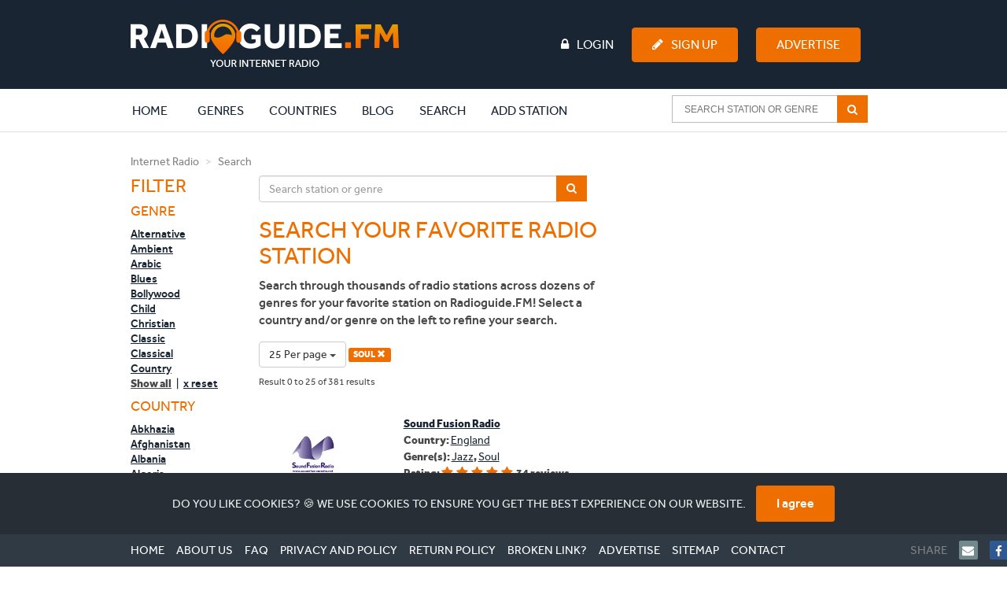

--- FILE ---
content_type: text/html; charset=UTF-8
request_url: https://www.radioguide.fm/search/index?genre=soul
body_size: 11308
content:
<!DOCTYPE html>
<!--[if IE 8 ]>
<html class="ie8" itemscope itemtype="http://schema.org/WebPage"><![endif]-->
<!--[if IE 9 ]>
<html class="ie9" itemscope itemtype="http://schema.org/WebPage"><![endif]-->
<!--[if IE 10 ]>
<html class="ie10" itemscope itemtype="http://schema.org/WebPage"><![endif]-->

<head>
    <!-- Google tag (gtag.js) -->
    <script async src="https://www.googletagmanager.com/gtag/js?id=G-J69RZEEHYM"></script>
    <script>
        window.dataLayer = window.dataLayer || [];

        function gtag() {
            dataLayer.push(arguments);
        }

        gtag('js', new Date());

        gtag('config', 'G-J69RZEEHYM');
    </script>

    <!-- Global META -->
    <meta http-equiv="Content-Type" content="text/html; charset=utf-8">
    <meta charset="utf-8">
    <meta http-equiv="X-UA-Compatible" content="IE=edge,chrome=1">
    <meta name="apple-itunes-app" content="app-id=587362421">

    <meta name="viewport"
          content="width=device-width, initial-scale=1, maximum-scale=1, user-scalable=no, target-densitydpi=device-dpi">
    <meta name="apple-mobile-web-app-capable" content="yes">

    
    <!-- Page title -->
    <title>Soul Radio | Online radio stations playing soul music | Radioguide.fm</title>

    <!-- Favicon -->
    <link rel="apple-touch-icon" sizes="180x180" href="/apple-touch-icon.png">
    <link rel="icon" type="image/png" sizes="32x32" href="/favicon-32x32.png">
    <link rel="icon" type="image/png" sizes="16x16" href="/favicon-16x16.png">
    <link rel="manifest" href="/manifest.json">
    <link rel="mask-icon" href="/safari-pinned-tab.svg" color="#ee6f00">
    <meta name="msapplication-TileColor" content="#ffffff">
    <meta name="theme-color" content="#ffffff">

    <!-- HTML5 shiv and Respond.js -->
    <!--[if lt IE 9]>
    <script src="https://oss.maxcdn.com/html5shiv/3.7.2/html5shiv.min.js"></script>
    <script src="https://oss.maxcdn.com/respond/1.4.2/respond.min.js"></script>
    <![endif]-->

    <meta name="title" content="Soul | Radioguide.FM">
<meta name="title" content="Soul Radio | Online radio stations playing soul music | Radioguide.fm">
<meta name="description">
<meta name="title" content="Search your favorite radio station on Radioguide.FM">
<meta name="description" content="Search thousands of internet radio stations on Radioguide.FM spanning dozens of genres and countries.">
<link href="https://www.radioguide.fm/search/index?genre=soul" rel="canonical">
<link href="/media/public/css/main.css?v=1764283984" rel="stylesheet">
    <!-- Semantic data -->
    <meta itemprop="name" content="Radioguide.FM - Listen to online radio stations in your genre">
    <meta itemprop="description"
          content="Listen to online radio stations in your favourite genre. Select your genre and listen. In each genre we have selected the most popular radio stations. Just click and listen. Your internet radio.">
    <!-- 74fc94b280a53c34 -->
</head>
<body>
<header>
    <!-- Full width background -->
    <div id="headerbg" class="hidden-xs">
        <div class="container">
            <div class="row">
                <div class="col-md-12">
                    <div class="row">
                        <div class="col-md-3">
                            <!-- Site logo -->
                            <a href="/" title="Radioguide.fm" class="pull-left"><img
                                        src="/public/img/rg-logo.png" id="header_logo"></a>

                        </div>
                        <div class="col-md-9">
                                                            <ul id="guest" class="pull-left">

                                </ul>
                                                        <ul class="pull-right">
                                                                    <li><a href="/login"><i class="fa fa-lock fa-inverse"
                                                                                      aria-hidden="true"></i>Login</a>
                                    </li>
                                    <li><a href="/user/register" class="btn btn-primary"><i
                                                    class="fa fa-pencil fa-inverse" aria-hidden="true"></i>Sign Up</a>
                                    </li>
                                    <li>
                                        <a href="/advertise" class="btn btn-primary">Advertise</a>
                                    </li>
                                                            </ul>
                        </div>
                    </div>
                </div>
            </div>
        </div>
    </div>
    <nav class="navbar">
        <div class="container">
            <div class="row">
                <div class="col-md-12">
                    <div class="navbar-header">

                        <button type="button" class="navbar-toggle collapsed" style="margin-right: 0px"
                                data-toggle="collapse" data-target="#navbar-collapse-1" aria-expanded="false">
                            <span class="sr-only">Toggle navigation</span>
                            <span class="icon-bar"></span>
                            <span class="icon-bar"></span>
                            <span class="icon-bar"></span>
                        </button>
                        <a class="navbar-brand visible-xs" rel="home" href="/" title="Radioguide.fm"
                           style="padding: 0px; margin-top: 10px; height: 0px;">
                            <img src="/img/radioguidelogo.png" class="img-responsive" style="width: 220px">
                        </a>
                    </div>
                    <div class="collapse navbar-collapse" id="navbar-collapse-1">
                        <a href="/">
                            <div class="rg-icon" style="margin-left: -85px; opacity: 0; margin-top: 3px;"></div>
                        </a>
                        <ul class="nav navbar-nav">
                            <li class="active"><a href="/">Home <span
                                            class="sr-only">(current)</span></a></li>
                            <li class="clearfix expand"><a href="/genre"
                                                           class="extra clearfix">Genres</a>
                                <div class="clearfix second">
                                    <div><p>Most popular genres:</p></div>
                                    <ul class="clearfix">
                                                                                    <li class="genre">
                                                <a href="/search/index?genre=pop">
                                                    <img src="/uploads/images/genre/pop.jpg" alt="Pop">
                                                    <p>Pop</p>
                                                    <div>
                                                        <i class="fa fa-music"></i>4276                                                    </div>
                                                </a>
                                            </li>
                                                                                    <li class="genre">
                                                <a href="/search/index?genre=rock">
                                                    <img src="/uploads/images/genre/rock.jpg" alt="Rock">
                                                    <p>Rock</p>
                                                    <div>
                                                        <i class="fa fa-music"></i>2314                                                    </div>
                                                </a>
                                            </li>
                                                                                    <li class="genre">
                                                <a href="/search/index?genre=top-40">
                                                    <img src="/uploads/images/genre/top-40.jpg" alt="Top 40">
                                                    <p>Top 40</p>
                                                    <div>
                                                        <i class="fa fa-music"></i>2214                                                    </div>
                                                </a>
                                            </li>
                                                                                    <li class="genre">
                                                <a href="/search/index?genre=hits">
                                                    <img src="/uploads/images/genre/hits.jpg" alt="Hits">
                                                    <p>Hits</p>
                                                    <div>
                                                        <i class="fa fa-music"></i>2010                                                    </div>
                                                </a>
                                            </li>
                                                                                    <li class="genre">
                                                <a href="/search/index?genre=oldies">
                                                    <img src="/uploads/images/genre/oldies.jpg" alt="Oldies">
                                                    <p>Oldies</p>
                                                    <div>
                                                        <i class="fa fa-music"></i>1747                                                    </div>
                                                </a>
                                            </li>
                                                                                    <li class="genre">
                                                <a href="/search/index?genre=dance">
                                                    <img src="/uploads/images/genre/dance.jpg" alt="Dance">
                                                    <p>Dance</p>
                                                    <div>
                                                        <i class="fa fa-music"></i>1740                                                    </div>
                                                </a>
                                            </li>
                                                                                    <li class="genre">
                                                <a href="/search/index?genre=talk">
                                                    <img src="/uploads/images/genre/talk.jpg" alt="Talk">
                                                    <p>Talk</p>
                                                    <div>
                                                        <i class="fa fa-music"></i>1624                                                    </div>
                                                </a>
                                            </li>
                                                                                    <li class="genre">
                                                <a href="/search/index?genre=news">
                                                    <img src="/uploads/images/genre/news.jpg" alt="News">
                                                    <p>News</p>
                                                    <div>
                                                        <i class="fa fa-music"></i>1322                                                    </div>
                                                </a>
                                            </li>
                                                                                    <li class="genre">
                                                <a href="/search/index?genre=classic">
                                                    <img src="/uploads/images/genre/classic.jpg" alt="Classic">
                                                    <p>Classic</p>
                                                    <div>
                                                        <i class="fa fa-music"></i>942                                                    </div>
                                                </a>
                                            </li>
                                                                                    <li class="genre">
                                                <a href="/search/index?genre=house">
                                                    <img src="/uploads/images/genre/house.jpg" alt="House">
                                                    <p>House</p>
                                                    <div>
                                                        <i class="fa fa-music"></i>907                                                    </div>
                                                </a>
                                            </li>
                                                                            </ul>
                                    <div class="clearfix"><a href="/genre">Show all genres</a>
                                    </div>
                                </div>
                            </li>
                            <li class="clearfix expand"><a href="/countries"
                                                           class="extra clearfix">Countries</a>
                                <div class="clearfix second">
                                    <div><p>Most popular countries:</p></div>
                                    <ul class="clearfix">
                                                                                    <li class="country">
                                                <a href="/internet-radio-united-states">
                                                    <img src="/uploads/images/region/united-states.jpg" alt="United States">
                                                    <p>United States</p>
                                                    <div>
                                                        <i class="fa fa-music"></i>4152                                                    </div>
                                                </a>
                                            </li>
                                                                                    <li class="country">
                                                <a href="/internet-radio-france">
                                                    <img src="/uploads/images/region/france.jpg" alt="France">
                                                    <p>France</p>
                                                    <div>
                                                        <i class="fa fa-music"></i>1047                                                    </div>
                                                </a>
                                            </li>
                                                                                    <li class="country">
                                                <a href="/internet-radio-england">
                                                    <img src="/uploads/images/region/england.jpg" alt="England">
                                                    <p>England</p>
                                                    <div>
                                                        <i class="fa fa-music"></i>838                                                    </div>
                                                </a>
                                            </li>
                                                                                    <li class="country">
                                                <a href="/internet-radio-nederland">
                                                    <img src="/uploads/images/region/nederland.jpg" alt="Nederland">
                                                    <p>Nederland</p>
                                                    <div>
                                                        <i class="fa fa-music"></i>708                                                    </div>
                                                </a>
                                            </li>
                                                                                    <li class="country">
                                                <a href="/internet-radio-deutschland">
                                                    <img src="/uploads/images/region/deutschland.jpg" alt="Deutschland">
                                                    <p>Deutschland</p>
                                                    <div>
                                                        <i class="fa fa-music"></i>642                                                    </div>
                                                </a>
                                            </li>
                                                                                    <li class="country">
                                                <a href="/internet-radio-canada">
                                                    <img src="/uploads/images/region/canada.jpg" alt="Canada">
                                                    <p>Canada</p>
                                                    <div>
                                                        <i class="fa fa-music"></i>527                                                    </div>
                                                </a>
                                            </li>
                                                                                    <li class="country">
                                                <a href="/internet-radio-espana">
                                                    <img src="/uploads/images/region/espana.jpg" alt="Espana">
                                                    <p>Espana</p>
                                                    <div>
                                                        <i class="fa fa-music"></i>468                                                    </div>
                                                </a>
                                            </li>
                                                                                    <li class="country">
                                                <a href="/internet-radio-italia">
                                                    <img src="/uploads/images/region/italia.jpg" alt="Italia">
                                                    <p>Italia</p>
                                                    <div>
                                                        <i class="fa fa-music"></i>437                                                    </div>
                                                </a>
                                            </li>
                                                                                    <li class="country">
                                                <a href="/internet-radio-brasil">
                                                    <img src="/uploads/images/region/brasil.jpg" alt="Brasil">
                                                    <p>Brasil</p>
                                                    <div>
                                                        <i class="fa fa-music"></i>345                                                    </div>
                                                </a>
                                            </li>
                                                                                    <li class="country">
                                                <a href="/internet-radio-belgie">
                                                    <img src="/uploads/images/region/belgie.jpg" alt="Belgie">
                                                    <p>Belgie</p>
                                                    <div>
                                                        <i class="fa fa-music"></i>299                                                    </div>
                                                </a>
                                            </li>
                                                                            </ul>
                                    <div class="clearfix"><a href="/countries">Show all
                                            countries</a></div>
                                </div>
                            </li>
                            <li class="clearfix expand"><a href="/blog"
                                                           class="extra clearfix">Blog</a>
                                <div class="clearfix second">
                                    <div><p>Latest blogs:</p></div>
                                    <ul class="clearfix">
                                                                                    <li class="genre">
                                                <a href="/blog/what-is-indie-music-a-human-take-on-sound-freedom-and-identity">
                                                    <img src="/uploads/images/blog/Vinyl plates - Indie music-3.jpg" alt="What Is Indie Music? A Human Take on Sound, Freedom, and Identity">
                                                    <p>What Is Indie Music? A Human Take on Sound, Freedom, and Identity</p>
                                                </a>
                                            </li>
                                                                                    <li class="genre">
                                                <a href="/blog/michael-jordan-net-worth-how-the-nba-legend-built-a-multi-billion-dollar-empire">
                                                    <img src="/uploads/images/blog/Michael Jordan net worth-2.jpg" alt="Michael Jordan Net Worth: How the NBA Legend Built a Multi-Billion Dollar Empire">
                                                    <p>Michael Jordan Net Worth: How the NBA Legend Built a Multi-Billion Dollar Empire</p>
                                                </a>
                                            </li>
                                                                                    <li class="genre">
                                                <a href="/blog/mexican-music-genres-artists-and-the-sounds-shaping-a-global-movement">
                                                    <img src="/uploads/images/blog/Mexican Music-2.jpg" alt="Mexican Music: Genres, Artists, and the Sounds Shaping a Global Movement">
                                                    <p>Mexican Music: Genres, Artists, and the Sounds Shaping a Global Movement</p>
                                                </a>
                                            </li>
                                                                                    <li class="genre">
                                                <a href="/blog/ishowspeed-net-worth-how-speed-turned-chaos-into-millions">
                                                    <img src="/uploads/images/blog/Ishowspeed net worth-2.png" alt="IShowSpeed Net Worth: How Speed Turned Chaos Into Millions">
                                                    <p>IShowSpeed Net Worth: How Speed Turned Chaos Into Millions</p>
                                                </a>
                                            </li>
                                                                                    <li class="genre">
                                                <a href="/blog/new-year-s-resolutions-the-ones-people-actually-keep-and-why-most-fail">
                                                    <img src="/uploads/images/blog/New Year's resolutions-3.jpg" alt="New Year’s Resolutions: The Ones People Actually Keep (And Why Most Fail)">
                                                    <p>New Year’s Resolutions: The Ones People Actually Keep (And Why Most Fail)</p>
                                                </a>
                                            </li>
                                                                                    <li class="genre">
                                                <a href="/blog/why-is-personal-data-privacy-important-in-a-world-of-constant-tracking">
                                                    <img src="/uploads/images/blog/tech-daily-CXklL5ca71w-unsplash.jpg" alt="Why Is Personal Data Privacy Important in a World of Constant Tracking">
                                                    <p>Why Is Personal Data Privacy Important in a World of Constant Tracking</p>
                                                </a>
                                            </li>
                                                                                    <li class="genre">
                                                <a href="/blog/most-checked-vins-of-2025-models-with-hidden-red-flags">
                                                    <img src="/uploads/images/blog/arw-zero--ftcb33tAgs-unsplash-2.jpg" alt="Most-Checked VINs of 2025: Models with Hidden Red Flags">
                                                    <p>Most-Checked VINs of 2025: Models with Hidden Red Flags</p>
                                                </a>
                                            </li>
                                                                                    <li class="genre">
                                                <a href="/blog/hoe-ziet-de-toekomst-van-seo-eruit">
                                                    <img src="/uploads/images/blog/De toekomst van SEO.jpg" alt="Hoe ziet de toekomst van SEO eruit?">
                                                    <p>Hoe ziet de toekomst van SEO eruit?</p>
                                                </a>
                                            </li>
                                                                                    <li class="genre">
                                                <a href="/blog/jelly-roll-s-extreme-weight-loss-explained-i-could-feel-myself-dying">
                                                    <img src="/uploads/images/blog/Jelly Roll weight loss-2.jpg" alt="Jelly Roll’s Extreme Weight Loss Explained: “I Could Feel Myself Dying”">
                                                    <p>Jelly Roll’s Extreme Weight Loss Explained: “I Could Feel Myself Dying”</p>
                                                </a>
                                            </li>
                                                                                    <li class="genre">
                                                <a href="/blog/christmas-movies-what-to-watch-this-holiday-season">
                                                    <img src="/uploads/images/blog/kerstfilm-gezellige-filmavond-thuis-3.jpg" alt="Christmas movies: what to watch this holiday season">
                                                    <p>Christmas movies: what to watch this holiday season</p>
                                                </a>
                                            </li>
                                                                            </ul>
                                    <div class="clearfix"><a href="/blog">Show all blogs</a>
                                    </div>
                                </div>
                            </li>
                            <li><a href="/search/index">Search</a></li>
                                                            <li><a href="/add-station">Add station</a></li>
                                                    </ul>
                        <!-- begin AutoComplete search-->
                        <form class="navbar-form navbar-right clearfix" method="get"
                              action="/search/index">
                            <div class="ui-widget">
                                <input id="SearchAutocompleteHeader" name="searchtext"
                                       placeholder="Search station or genre">
                                <span class="input-group-btn">
                                    <button type="submit"
                                            class="btn btn-default btn-md" >
                                        <i class="fa fa-search fa-inverse" aria-hidden="true"></i>
                                    </button>
                                </span>
                            </div>
                        </form>
                        <ul class="nav navbar-nav header-items">
                                                            <li><a href="/login"><i class="fa fa-lock "
                                                                                  aria-hidden="true"></i> Login</a></li>
                                <li><a href="/user/register"><i class="fa fa-pencil"
                                                                                     aria-hidden="true"></i> Sign Up</a>
                                </li>
                                                    </ul>
                    </div>
                </div>
            </div>
        </div>
    </nav>
</header>

<body>

<div class="container">
    <div class="row">
        <div class="col-md-12">
            <ol class="breadcrumb">
                <li><a href="/" title="Internet Radio">Internet Radio</a></li>
                <li class="active">Search</li>
            </ol>
        </div>
    </div>
    <div class="row">

        <aside class="col-md-2 col-sm-3">
            <div>
                <button type='button' id='filterButton' class='btn btn-default visible-xs'>
                    <i class='fa fa-filter pull-right' aria-hidden='true'></i>
                </button>
                <h3>Filter</h3>

                <!-- Filter list -->
                <div class="messagepop pop hidden-lg hidden-md hidden-sm">
                    <div>
                        <h4>Genre</h4>
                        <ul>
                                                                <li>
                                        <a href="/search/index?genre=alternative&limit=25" >Alternative</a>
                                    </li>
                                                                    <li>
                                        <a href="/search/index?genre=ambient&limit=25" >Ambient</a>
                                    </li>
                                                                    <li>
                                        <a href="/search/index?genre=arabic&limit=25" >Arabic</a>
                                    </li>
                                                                    <li>
                                        <a href="/search/index?genre=blues&limit=25" >Blues</a>
                                    </li>
                                                                    <li>
                                        <a href="/search/index?genre=bollywood&limit=25" >Bollywood</a>
                                    </li>
                                                                    <li>
                                        <a href="/search/index?genre=child&limit=25" >Child</a>
                                    </li>
                                                                    <li>
                                        <a href="/search/index?genre=christian&limit=25" >Christian</a>
                                    </li>
                                                                    <li>
                                        <a href="/search/index?genre=classic&limit=25" >Classic</a>
                                    </li>
                                                                    <li>
                                        <a href="/search/index?genre=classical&limit=25" >Classical</a>
                                    </li>
                                                                    <li>
                                        <a href="/search/index?genre=country&limit=25" >Country</a>
                                    </li>
                                                        </ul>
                        <ul class="more" id="menu1">
                                                                <li>
                                        <a href="/search/index?genre=disco&limit=25" >Disco</a>
                                    </li>
                                                                    <li>
                                        <a href="/search/index?genre=drum-n-bass&limit=25" >Drum n Bass</a>
                                    </li>
                                                                    <li>
                                        <a href="/search/index?genre=folk&limit=25" >Folk</a>
                                    </li>
                                                                    <li>
                                        <a href="/search/index?genre=gospel&limit=25" >Gospel</a>
                                    </li>
                                                                    <li>
                                        <a href="/search/index?genre=groove&limit=25" >Groove</a>
                                    </li>
                                                                    <li>
                                        <a href="/search/index?genre=hardstyle&limit=25" >Hardstyle</a>
                                    </li>
                                                                    <li>
                                        <a href="/search/index?genre=hindi&limit=25" >Hindi</a>
                                    </li>
                                                                    <li>
                                        <a href="/search/index?genre=hip-hop&limit=25" >Hip Hop</a>
                                    </li>
                                                                    <li>
                                        <a href="/search/index?genre=hits&limit=25" >Hits</a>
                                    </li>
                                                                    <li>
                                        <a href="/search/index?genre=house&limit=25" >House</a>
                                    </li>
                                                                    <li>
                                        <a href="/search/index?genre=indie&limit=25" >Indie</a>
                                    </li>
                                                                    <li>
                                        <a href="/search/index?genre=jazz&limit=25" >Jazz</a>
                                    </li>
                                                                    <li>
                                        <a href="/search/index?genre=jewish&limit=25" >Jewish</a>
                                    </li>
                                                                    <li>
                                        <a href="/search/index?genre=latino&limit=25" >Latino</a>
                                    </li>
                                                                    <li>
                                        <a href="/search/index?genre=local&limit=25" >Local</a>
                                    </li>
                                                                    <li>
                                        <a href="/search/index?genre=lounge&limit=25" >Lounge</a>
                                    </li>
                                                                    <li>
                                        <a href="/search/index?genre=metal&limit=25" >Metal</a>
                                    </li>
                                                                    <li>
                                        <a href="/search/index?genre=news&limit=25" >News</a>
                                    </li>
                                                                    <li>
                                        <a href="/search/index?genre=oldies&limit=25" >Oldies</a>
                                    </li>
                                                                    <li>
                                        <a href="/search/index?genre=pop&limit=25" >Pop</a>
                                    </li>
                                                                    <li>
                                        <a href="/search/index?genre=punk&limit=25" >Punk</a>
                                    </li>
                                                                    <li>
                                        <a href="/search/index?genre=r-n-b&limit=25" >R n B</a>
                                    </li>
                                                                    <li>
                                        <a href="/search/index?genre=reggae&limit=25" >Reggae</a>
                                    </li>
                                                                    <li>
                                        <a href="/search/index?genre=religious&limit=25" >Religious</a>
                                    </li>
                                                                    <li>
                                        <a href="/search/index?genre=rock&limit=25" >Rock</a>
                                    </li>
                                                                    <li>
                                        <a href="/search/index?genre=salsa&limit=25" >Salsa</a>
                                    </li>
                                                                    <li>
                                        <a href="/search/index?genre=schlager&limit=25" >Schlager</a>
                                    </li>
                                                                    <li>
                                        <a href="/search/index?limit=25" class="active">Soul <i class="glyphicon glyphicon-remove"></i></a>
                                    </li>
                                                                    <li>
                                        <a href="/search/index?genre=sports&limit=25" >Sports</a>
                                    </li>
                                                                    <li>
                                        <a href="/search/index?genre=talk&limit=25" >Talk</a>
                                    </li>
                                                                    <li>
                                        <a href="/search/index?genre=techno&limit=25" >Techno</a>
                                    </li>
                                                                    <li>
                                        <a href="/search/index?genre=top-40&limit=25" >Top 40</a>
                                    </li>
                                                                    <li>
                                        <a href="/search/index?genre=trance&limit=25" >Trance</a>
                                    </li>
                                                                    <li>
                                        <a href="/search/index?genre=urban&limit=25" >Urban</a>
                                    </li>
                                                        </ul>
                        <div>
                            <p onclick="toggleMenuID(1);" class="show-all">Show all</p>
                            <span>&nbsp;|&nbsp;</span>
                            <a href="/search/index?limit=25" class="reset">x reset</a>
                        </div>
                    </div>
                    <div>
                        <h4>Country</h4>
                        <ul>
                                                                <li>
                                        <a href="/search/index?country=abkhazia&genre=soul&limit=25" >Abkhazia</a>
                                    </li>
                                                                    <li>
                                        <a href="/search/index?country=afghanistan&genre=soul&limit=25" >Afghanistan</a>
                                    </li>
                                                                    <li>
                                        <a href="/search/index?country=albania&genre=soul&limit=25" >Albania</a>
                                    </li>
                                                                    <li>
                                        <a href="/search/index?country=algeria&genre=soul&limit=25" >Algeria</a>
                                    </li>
                                                                    <li>
                                        <a href="/search/index?country=america&genre=soul&limit=25" >America</a>
                                    </li>
                                                                    <li>
                                        <a href="/search/index?country=andorra&genre=soul&limit=25" >Andorra</a>
                                    </li>
                                                                    <li>
                                        <a href="/search/index?country=angola&genre=soul&limit=25" >Angola</a>
                                    </li>
                                                                    <li>
                                        <a href="/search/index?country=antigua-and-barbuda&genre=soul&limit=25" >Antigua and Barbuda</a>
                                    </li>
                                                                    <li>
                                        <a href="/search/index?country=argentina&genre=soul&limit=25" >Argentina</a>
                                    </li>
                                                                    <li>
                                        <a href="/search/index?country=armenia&genre=soul&limit=25" >Armenia</a>
                                    </li>
                                                        </ul>
                        <ul class="more" id="menu2">
                                                                <li>
                                        <a href="/search/index?country=azerbaijan&genre=soul&limit=25" >Azerbaijan</a>
                                    </li>
                                                                    <li>
                                        <a href="/search/index?country=bahamas-the&genre=soul&limit=25" >Bahamas, The</a>
                                    </li>
                                                                    <li>
                                        <a href="/search/index?country=bahrain&genre=soul&limit=25" >Bahrain</a>
                                    </li>
                                                                    <li>
                                        <a href="/search/index?country=bangladesh&genre=soul&limit=25" >Bangladesh</a>
                                    </li>
                                                                    <li>
                                        <a href="/search/index?country=barbados&genre=soul&limit=25" >Barbados</a>
                                    </li>
                                                                    <li>
                                        <a href="/search/index?country=belarus&genre=soul&limit=25" >Belarus</a>
                                    </li>
                                                                    <li>
                                        <a href="/search/index?country=belgie&genre=soul&limit=25" >Belgie</a>
                                    </li>
                                                                    <li>
                                        <a href="/search/index?country=belize&genre=soul&limit=25" >Belize</a>
                                    </li>
                                                                    <li>
                                        <a href="/search/index?country=benin&genre=soul&limit=25" >Benin</a>
                                    </li>
                                                                    <li>
                                        <a href="/search/index?country=bhutan&genre=soul&limit=25" >Bhutan</a>
                                    </li>
                                                                    <li>
                                        <a href="/search/index?country=bolivia&genre=soul&limit=25" >Bolivia</a>
                                    </li>
                                                                    <li>
                                        <a href="/search/index?country=bosnia-and-herzegovina&genre=soul&limit=25" >Bosnia and Herzegovina</a>
                                    </li>
                                                                    <li>
                                        <a href="/search/index?country=botswana&genre=soul&limit=25" >Botswana</a>
                                    </li>
                                                                    <li>
                                        <a href="/search/index?country=brasil&genre=soul&limit=25" >Brasil</a>
                                    </li>
                                                                    <li>
                                        <a href="/search/index?country=brunei&genre=soul&limit=25" >Brunei</a>
                                    </li>
                                                                    <li>
                                        <a href="/search/index?country=bulgaria&genre=soul&limit=25" >Bulgaria</a>
                                    </li>
                                                                    <li>
                                        <a href="/search/index?country=burkina-faso&genre=soul&limit=25" >Burkina Faso</a>
                                    </li>
                                                                    <li>
                                        <a href="/search/index?country=burma&genre=soul&limit=25" >Burma</a>
                                    </li>
                                                                    <li>
                                        <a href="/search/index?country=burundi&genre=soul&limit=25" >Burundi</a>
                                    </li>
                                                                    <li>
                                        <a href="/search/index?country=cambodia&genre=soul&limit=25" >Cambodia</a>
                                    </li>
                                                                    <li>
                                        <a href="/search/index?country=cameroon&genre=soul&limit=25" >Cameroon</a>
                                    </li>
                                                                    <li>
                                        <a href="/search/index?country=canada&genre=soul&limit=25" >Canada</a>
                                    </li>
                                                                    <li>
                                        <a href="/search/index?country=cape-verde&genre=soul&limit=25" >Cape Verde</a>
                                    </li>
                                                                    <li>
                                        <a href="/search/index?country=central-african-republic&genre=soul&limit=25" >Central African Republic</a>
                                    </li>
                                                                    <li>
                                        <a href="/search/index?country=ceska-republika&genre=soul&limit=25" >Ceska republika</a>
                                    </li>
                                                                    <li>
                                        <a href="/search/index?country=chad&genre=soul&limit=25" >Chad</a>
                                    </li>
                                                                    <li>
                                        <a href="/search/index?country=chile&genre=soul&limit=25" >Chile</a>
                                    </li>
                                                                    <li>
                                        <a href="/search/index?country=china&genre=soul&limit=25" >China</a>
                                    </li>
                                                                    <li>
                                        <a href="/search/index?country=colombia&genre=soul&limit=25" >Colombia</a>
                                    </li>
                                                                    <li>
                                        <a href="/search/index?country=comoros&genre=soul&limit=25" >Comoros</a>
                                    </li>
                                                                    <li>
                                        <a href="/search/index?country=congo&genre=soul&limit=25" >Congo</a>
                                    </li>
                                                                    <li>
                                        <a href="/search/index?country=congo-republic-of-the&genre=soul&limit=25" >Congo, Republic of the</a>
                                    </li>
                                                                    <li>
                                        <a href="/search/index?country=cook-islands&genre=soul&limit=25" >Cook Islands</a>
                                    </li>
                                                                    <li>
                                        <a href="/search/index?country=costa-rica&genre=soul&limit=25" >Costa Rica</a>
                                    </li>
                                                                    <li>
                                        <a href="/search/index?country=cuba&genre=soul&limit=25" >Cuba</a>
                                    </li>
                                                                    <li>
                                        <a href="/search/index?country=curacao&genre=soul&limit=25" >Curacao</a>
                                    </li>
                                                                    <li>
                                        <a href="/search/index?country=cyprus&genre=soul&limit=25" >Cyprus</a>
                                    </li>
                                                                    <li>
                                        <a href="/search/index?country=danmark&genre=soul&limit=25" >Danmark</a>
                                    </li>
                                                                    <li>
                                        <a href="/search/index?country=deutschland&genre=soul&limit=25" >Deutschland</a>
                                    </li>
                                                                    <li>
                                        <a href="/search/index?country=djibouti&genre=soul&limit=25" >Djibouti</a>
                                    </li>
                                                                    <li>
                                        <a href="/search/index?country=dominica&genre=soul&limit=25" >Dominica</a>
                                    </li>
                                                                    <li>
                                        <a href="/search/index?country=dominican-republic&genre=soul&limit=25" >Dominican Republic</a>
                                    </li>
                                                                    <li>
                                        <a href="/search/index?country=east-timor&genre=soul&limit=25" >East Timor</a>
                                    </li>
                                                                    <li>
                                        <a href="/search/index?country=ecuador&genre=soul&limit=25" >Ecuador</a>
                                    </li>
                                                                    <li>
                                        <a href="/search/index?country=egypt&genre=soul&limit=25" >Egypt</a>
                                    </li>
                                                                    <li>
                                        <a href="/search/index?country=el-salvador&genre=soul&limit=25" >El Salvador</a>
                                    </li>
                                                                    <li>
                                        <a href="/search/index?country=england&genre=soul&limit=25" >England</a>
                                    </li>
                                                                    <li>
                                        <a href="/search/index?country=equatorial-guinea&genre=soul&limit=25" >Equatorial Guinea</a>
                                    </li>
                                                                    <li>
                                        <a href="/search/index?country=eritrea&genre=soul&limit=25" >Eritrea</a>
                                    </li>
                                                                    <li>
                                        <a href="/search/index?country=espana&genre=soul&limit=25" >Espana</a>
                                    </li>
                                                                    <li>
                                        <a href="/search/index?country=estonia&genre=soul&limit=25" >Estonia</a>
                                    </li>
                                                                    <li>
                                        <a href="/search/index?country=ethiopia&genre=soul&limit=25" >Ethiopia</a>
                                    </li>
                                                                    <li>
                                        <a href="/search/index?country=falkan-islands&genre=soul&limit=25" >Falkan Islands</a>
                                    </li>
                                                                    <li>
                                        <a href="/search/index?country=fiji&genre=soul&limit=25" >Fiji</a>
                                    </li>
                                                                    <li>
                                        <a href="/search/index?country=france&genre=soul&limit=25" >France</a>
                                    </li>
                                                                    <li>
                                        <a href="/search/index?country=gabon&genre=soul&limit=25" >Gabon</a>
                                    </li>
                                                                    <li>
                                        <a href="/search/index?country=gambia-the&genre=soul&limit=25" >Gambia, The</a>
                                    </li>
                                                                    <li>
                                        <a href="/search/index?country=georgia&genre=soul&limit=25" >Georgia</a>
                                    </li>
                                                                    <li>
                                        <a href="/search/index?country=ghana&genre=soul&limit=25" >Ghana</a>
                                    </li>
                                                                    <li>
                                        <a href="/search/index?country=greece&genre=soul&limit=25" >Greece</a>
                                    </li>
                                                                    <li>
                                        <a href="/search/index?country=grenada&genre=soul&limit=25" >Grenada</a>
                                    </li>
                                                                    <li>
                                        <a href="/search/index?country=guatemala&genre=soul&limit=25" >Guatemala</a>
                                    </li>
                                                                    <li>
                                        <a href="/search/index?country=guinea&genre=soul&limit=25" >Guinea</a>
                                    </li>
                                                                    <li>
                                        <a href="/search/index?country=guinea-bissau&genre=soul&limit=25" >Guinea-Bissau</a>
                                    </li>
                                                                    <li>
                                        <a href="/search/index?country=guyana&genre=soul&limit=25" >Guyana</a>
                                    </li>
                                                                    <li>
                                        <a href="/search/index?country=haiti&genre=soul&limit=25" >Haiti</a>
                                    </li>
                                                                    <li>
                                        <a href="/search/index?country=honduras&genre=soul&limit=25" >Honduras</a>
                                    </li>
                                                                    <li>
                                        <a href="/search/index?country=hong-kong&genre=soul&limit=25" >Hong Kong</a>
                                    </li>
                                                                    <li>
                                        <a href="/search/index?country=hrvatska&genre=soul&limit=25" >Hrvatska</a>
                                    </li>
                                                                    <li>
                                        <a href="/search/index?country=hungaria&genre=soul&limit=25" >Hungaria</a>
                                    </li>
                                                                    <li>
                                        <a href="/search/index?country=india&genre=soul&limit=25" >India</a>
                                    </li>
                                                                    <li>
                                        <a href="/search/index?country=indonesia&genre=soul&limit=25" >Indonesia</a>
                                    </li>
                                                                    <li>
                                        <a href="/search/index?country=iran&genre=soul&limit=25" >Iran</a>
                                    </li>
                                                                    <li>
                                        <a href="/search/index?country=iraq&genre=soul&limit=25" >Iraq</a>
                                    </li>
                                                                    <li>
                                        <a href="/search/index?country=ireland&genre=soul&limit=25" >Ireland</a>
                                    </li>
                                                                    <li>
                                        <a href="/search/index?country=island&genre=soul&limit=25" >Island</a>
                                    </li>
                                                                    <li>
                                        <a href="/search/index?country=israel&genre=soul&limit=25" >Israel</a>
                                    </li>
                                                                    <li>
                                        <a href="/search/index?country=italia&genre=soul&limit=25" >Italia</a>
                                    </li>
                                                                    <li>
                                        <a href="/search/index?country=ivory-coast&genre=soul&limit=25" >Ivory Coast</a>
                                    </li>
                                                                    <li>
                                        <a href="/search/index?country=jamaica&genre=soul&limit=25" >Jamaica</a>
                                    </li>
                                                                    <li>
                                        <a href="/search/index?country=japan&genre=soul&limit=25" >Japan</a>
                                    </li>
                                                                    <li>
                                        <a href="/search/index?country=jordan&genre=soul&limit=25" >Jordan</a>
                                    </li>
                                                                    <li>
                                        <a href="/search/index?country=kazakhstan&genre=soul&limit=25" >Kazakhstan</a>
                                    </li>
                                                                    <li>
                                        <a href="/search/index?country=kenya&genre=soul&limit=25" >Kenya</a>
                                    </li>
                                                                    <li>
                                        <a href="/search/index?country=kiribati&genre=soul&limit=25" >Kiribati</a>
                                    </li>
                                                                    <li>
                                        <a href="/search/index?country=korea-north&genre=soul&limit=25" >Korea, North</a>
                                    </li>
                                                                    <li>
                                        <a href="/search/index?country=korea-south&genre=soul&limit=25" >Korea, South</a>
                                    </li>
                                                                    <li>
                                        <a href="/search/index?country=kosovo&genre=soul&limit=25" >Kosovo</a>
                                    </li>
                                                                    <li>
                                        <a href="/search/index?country=kuwait&genre=soul&limit=25" >Kuwait</a>
                                    </li>
                                                                    <li>
                                        <a href="/search/index?country=kyrgyzstan&genre=soul&limit=25" >Kyrgyzstan</a>
                                    </li>
                                                                    <li>
                                        <a href="/search/index?country=laos&genre=soul&limit=25" >Laos</a>
                                    </li>
                                                                    <li>
                                        <a href="/search/index?country=latvija&genre=soul&limit=25" >Latvija</a>
                                    </li>
                                                                    <li>
                                        <a href="/search/index?country=lebanon&genre=soul&limit=25" >Lebanon</a>
                                    </li>
                                                                    <li>
                                        <a href="/search/index?country=lesotho&genre=soul&limit=25" >Lesotho</a>
                                    </li>
                                                                    <li>
                                        <a href="/search/index?country=liberia&genre=soul&limit=25" >Liberia</a>
                                    </li>
                                                                    <li>
                                        <a href="/search/index?country=libya&genre=soul&limit=25" >Libya</a>
                                    </li>
                                                                    <li>
                                        <a href="/search/index?country=liechtenstein&genre=soul&limit=25" >Liechtenstein</a>
                                    </li>
                                                                    <li>
                                        <a href="/search/index?country=listen-online-radio-the-best-music-of-saint-vincent-and-the-grenadines&genre=soul&limit=25" >Listen online radio the best music of Saint Vincent and the Grenadines</a>
                                    </li>
                                                                    <li>
                                        <a href="/search/index?country=lithuania&genre=soul&limit=25" >Lithuania</a>
                                    </li>
                                                                    <li>
                                        <a href="/search/index?country=luxembourg&genre=soul&limit=25" >Luxembourg</a>
                                    </li>
                                                                    <li>
                                        <a href="/search/index?country=macedonia&genre=soul&limit=25" >Macedonia</a>
                                    </li>
                                                                    <li>
                                        <a href="/search/index?country=madagascar&genre=soul&limit=25" >Madagascar</a>
                                    </li>
                                                                    <li>
                                        <a href="/search/index?country=malawi&genre=soul&limit=25" >Malawi</a>
                                    </li>
                                                                    <li>
                                        <a href="/search/index?country=malaysia&genre=soul&limit=25" >Malaysia</a>
                                    </li>
                                                                    <li>
                                        <a href="/search/index?country=maldives&genre=soul&limit=25" >Maldives</a>
                                    </li>
                                                                    <li>
                                        <a href="/search/index?country=mali&genre=soul&limit=25" >Mali</a>
                                    </li>
                                                                    <li>
                                        <a href="/search/index?country=malta&genre=soul&limit=25" >Malta</a>
                                    </li>
                                                                    <li>
                                        <a href="/search/index?country=marshall-islands&genre=soul&limit=25" >Marshall Islands</a>
                                    </li>
                                                                    <li>
                                        <a href="/search/index?country=mauritania&genre=soul&limit=25" >Mauritania</a>
                                    </li>
                                                                    <li>
                                        <a href="/search/index?country=mauritius&genre=soul&limit=25" >Mauritius</a>
                                    </li>
                                                                    <li>
                                        <a href="/search/index?country=mexico&genre=soul&limit=25" >Mexico</a>
                                    </li>
                                                                    <li>
                                        <a href="/search/index?country=micronesia&genre=soul&limit=25" >Micronesia</a>
                                    </li>
                                                                    <li>
                                        <a href="/search/index?country=moldova&genre=soul&limit=25" >Moldova</a>
                                    </li>
                                                                    <li>
                                        <a href="/search/index?country=monaco&genre=soul&limit=25" >Monaco</a>
                                    </li>
                                                                    <li>
                                        <a href="/search/index?country=mongolia&genre=soul&limit=25" >Mongolia</a>
                                    </li>
                                                                    <li>
                                        <a href="/search/index?country=montenegro&genre=soul&limit=25" >Montenegro</a>
                                    </li>
                                                                    <li>
                                        <a href="/search/index?country=morocco&genre=soul&limit=25" >Morocco</a>
                                    </li>
                                                                    <li>
                                        <a href="/search/index?country=mozambique&genre=soul&limit=25" >Mozambique</a>
                                    </li>
                                                                    <li>
                                        <a href="/search/index?country=nagorno-karabakh&genre=soul&limit=25" >Nagorno-Karabakh</a>
                                    </li>
                                                                    <li>
                                        <a href="/search/index?country=namibia&genre=soul&limit=25" >Namibia</a>
                                    </li>
                                                                    <li>
                                        <a href="/search/index?country=nauru&genre=soul&limit=25" >Nauru</a>
                                    </li>
                                                                    <li>
                                        <a href="/search/index?country=nederland&genre=soul&limit=25" >Nederland</a>
                                    </li>
                                                                    <li>
                                        <a href="/search/index?country=nepal&genre=soul&limit=25" >Nepal</a>
                                    </li>
                                                                    <li>
                                        <a href="/search/index?country=new-zealand&genre=soul&limit=25" >New Zealand</a>
                                    </li>
                                                                    <li>
                                        <a href="/search/index?country=nicaragua&genre=soul&limit=25" >Nicaragua</a>
                                    </li>
                                                                    <li>
                                        <a href="/search/index?country=niger&genre=soul&limit=25" >Niger</a>
                                    </li>
                                                                    <li>
                                        <a href="/search/index?country=nigeria&genre=soul&limit=25" >Nigeria</a>
                                    </li>
                                                                    <li>
                                        <a href="/search/index?country=niue&genre=soul&limit=25" >Niue</a>
                                    </li>
                                                                    <li>
                                        <a href="/search/index?country=northern-cyprus&genre=soul&limit=25" >Northern Cyprus</a>
                                    </li>
                                                                    <li>
                                        <a href="/search/index?country=norway&genre=soul&limit=25" >Norway</a>
                                    </li>
                                                                    <li>
                                        <a href="/search/index?country=oman&genre=soul&limit=25" >Oman</a>
                                    </li>
                                                                    <li>
                                        <a href="/search/index?country=osterreich&genre=soul&limit=25" >Osterreich</a>
                                    </li>
                                                                    <li>
                                        <a href="/search/index?country=pakistan&genre=soul&limit=25" >Pakistan</a>
                                    </li>
                                                                    <li>
                                        <a href="/search/index?country=palau&genre=soul&limit=25" >Palau</a>
                                    </li>
                                                                    <li>
                                        <a href="/search/index?country=palestine&genre=soul&limit=25" >Palestine</a>
                                    </li>
                                                                    <li>
                                        <a href="/search/index?country=panama&genre=soul&limit=25" >Panama</a>
                                    </li>
                                                                    <li>
                                        <a href="/search/index?country=papua-new-guinea&genre=soul&limit=25" >Papua New Guinea</a>
                                    </li>
                                                                    <li>
                                        <a href="/search/index?country=paraguay&genre=soul&limit=25" >Paraguay</a>
                                    </li>
                                                                    <li>
                                        <a href="/search/index?country=peru&genre=soul&limit=25" >Peru</a>
                                    </li>
                                                                    <li>
                                        <a href="/search/index?country=philippines&genre=soul&limit=25" >Philippines</a>
                                    </li>
                                                                    <li>
                                        <a href="/search/index?country=polska&genre=soul&limit=25" >Polska</a>
                                    </li>
                                                                    <li>
                                        <a href="/search/index?country=portugal&genre=soul&limit=25" >Portugal</a>
                                    </li>
                                                                    <li>
                                        <a href="/search/index?country=puerto-rico&genre=soul&limit=25" >Puerto Rico</a>
                                    </li>
                                                                    <li>
                                        <a href="/search/index?country=qatar&genre=soul&limit=25" >Qatar</a>
                                    </li>
                                                                    <li>
                                        <a href="/search/index?country=romania&genre=soul&limit=25" >Romania</a>
                                    </li>
                                                                    <li>
                                        <a href="/search/index?country=russia&genre=soul&limit=25" >Russia</a>
                                    </li>
                                                                    <li>
                                        <a href="/search/index?country=rwanda&genre=soul&limit=25" >Rwanda</a>
                                    </li>
                                                                    <li>
                                        <a href="/search/index?country=sahrawi-arab-democratic-republic&genre=soul&limit=25" >Sahrawi Arab Democratic Republic</a>
                                    </li>
                                                                    <li>
                                        <a href="/search/index?country=saint-kitts-and-nevis&genre=soul&limit=25" >Saint Kitts and Nevis</a>
                                    </li>
                                                                    <li>
                                        <a href="/search/index?country=saint-lucia&genre=soul&limit=25" >Saint Lucia</a>
                                    </li>
                                                                    <li>
                                        <a href="/search/index?country=saint-vincent-and-the-grenadines&genre=soul&limit=25" >Saint Vincent and the Grenadines</a>
                                    </li>
                                                                    <li>
                                        <a href="/search/index?country=samoa&genre=soul&limit=25" >Samoa</a>
                                    </li>
                                                                    <li>
                                        <a href="/search/index?country=san-marino&genre=soul&limit=25" >San Marino</a>
                                    </li>
                                                                    <li>
                                        <a href="/search/index?country=saudi-arabia&genre=soul&limit=25" >Saudi Arabia</a>
                                    </li>
                                                                    <li>
                                        <a href="/search/index?country=senegal&genre=soul&limit=25" >Senegal</a>
                                    </li>
                                                                    <li>
                                        <a href="/search/index?country=serbia&genre=soul&limit=25" >Serbia</a>
                                    </li>
                                                                    <li>
                                        <a href="/search/index?country=seychelles&genre=soul&limit=25" >Seychelles</a>
                                    </li>
                                                                    <li>
                                        <a href="/search/index?country=sierra-leone&genre=soul&limit=25" >Sierra Leone</a>
                                    </li>
                                                                    <li>
                                        <a href="/search/index?country=singapore&genre=soul&limit=25" >Singapore</a>
                                    </li>
                                                                    <li>
                                        <a href="/search/index?country=slovakia&genre=soul&limit=25" >Slovakia</a>
                                    </li>
                                                                    <li>
                                        <a href="/search/index?country=slovenia&genre=soul&limit=25" >Slovenia</a>
                                    </li>
                                                                    <li>
                                        <a href="/search/index?country=solomon-islands&genre=soul&limit=25" >Solomon Islands</a>
                                    </li>
                                                                    <li>
                                        <a href="/search/index?country=somalia&genre=soul&limit=25" >Somalia</a>
                                    </li>
                                                                    <li>
                                        <a href="/search/index?country=somaliland&genre=soul&limit=25" >Somaliland</a>
                                    </li>
                                                                    <li>
                                        <a href="/search/index?country=south-africa&genre=soul&limit=25" >South Africa</a>
                                    </li>
                                                                    <li>
                                        <a href="/search/index?country=south-korea&genre=soul&limit=25" >South Korea</a>
                                    </li>
                                                                    <li>
                                        <a href="/search/index?country=south-ossetia&genre=soul&limit=25" >South Ossetia</a>
                                    </li>
                                                                    <li>
                                        <a href="/search/index?country=south-sudan&genre=soul&limit=25" >South Sudan</a>
                                    </li>
                                                                    <li>
                                        <a href="/search/index?country=sri-lanka&genre=soul&limit=25" >Sri Lanka</a>
                                    </li>
                                                                    <li>
                                        <a href="/search/index?country=sudan&genre=soul&limit=25" >Sudan</a>
                                    </li>
                                                                    <li>
                                        <a href="/search/index?country=suisse&genre=soul&limit=25" >Suisse</a>
                                    </li>
                                                                    <li>
                                        <a href="/search/index?country=suomi&genre=soul&limit=25" >Suomi</a>
                                    </li>
                                                                    <li>
                                        <a href="/search/index?country=suriname&genre=soul&limit=25" >Suriname</a>
                                    </li>
                                                                    <li>
                                        <a href="/search/index?country=sverige&genre=soul&limit=25" >Sverige</a>
                                    </li>
                                                                    <li>
                                        <a href="/search/index?country=swaziland&genre=soul&limit=25" >Swaziland</a>
                                    </li>
                                                                    <li>
                                        <a href="/search/index?country=syria&genre=soul&limit=25" >Syria</a>
                                    </li>
                                                                    <li>
                                        <a href="/search/index?country=sao-tome-and-principe&genre=soul&limit=25" >São Tomé and Príncipe</a>
                                    </li>
                                                                    <li>
                                        <a href="/search/index?country=taiwan&genre=soul&limit=25" >Taiwan</a>
                                    </li>
                                                                    <li>
                                        <a href="/search/index?country=tajikistan&genre=soul&limit=25" >Tajikistan</a>
                                    </li>
                                                                    <li>
                                        <a href="/search/index?country=tanzania&genre=soul&limit=25" >Tanzania</a>
                                    </li>
                                                                    <li>
                                        <a href="/search/index?country=thailand&genre=soul&limit=25" >Thailand</a>
                                    </li>
                                                                    <li>
                                        <a href="/search/index?country=togo&genre=soul&limit=25" >Togo</a>
                                    </li>
                                                                    <li>
                                        <a href="/search/index?country=tonga&genre=soul&limit=25" >Tonga</a>
                                    </li>
                                                                    <li>
                                        <a href="/search/index?country=transnistria&genre=soul&limit=25" >Transnistria</a>
                                    </li>
                                                                    <li>
                                        <a href="/search/index?country=trinidad-and-tobago&genre=soul&limit=25" >Trinidad and Tobago</a>
                                    </li>
                                                                    <li>
                                        <a href="/search/index?country=tunisia&genre=soul&limit=25" >Tunisia</a>
                                    </li>
                                                                    <li>
                                        <a href="/search/index?country=turkiye&genre=soul&limit=25" >Turkiye</a>
                                    </li>
                                                                    <li>
                                        <a href="/search/index?country=turkmenistan&genre=soul&limit=25" >Turkmenistan</a>
                                    </li>
                                                                    <li>
                                        <a href="/search/index?country=tuvalu&genre=soul&limit=25" >Tuvalu</a>
                                    </li>
                                                                    <li>
                                        <a href="/search/index?country=uganda&genre=soul&limit=25" >Uganda</a>
                                    </li>
                                                                    <li>
                                        <a href="/search/index?country=ukraine&genre=soul&limit=25" >Ukraine</a>
                                    </li>
                                                                    <li>
                                        <a href="/search/index?country=united-arab-emirates&genre=soul&limit=25" >United Arab Emirates</a>
                                    </li>
                                                                    <li>
                                        <a href="/search/index?country=united-states&genre=soul&limit=25" >United States</a>
                                    </li>
                                                                    <li>
                                        <a href="/search/index?country=uruguay&genre=soul&limit=25" >Uruguay</a>
                                    </li>
                                                                    <li>
                                        <a href="/search/index?country=uzbekistan&genre=soul&limit=25" >Uzbekistan</a>
                                    </li>
                                                                    <li>
                                        <a href="/search/index?country=vanuatu&genre=soul&limit=25" >Vanuatu</a>
                                    </li>
                                                                    <li>
                                        <a href="/search/index?country=vatican-city&genre=soul&limit=25" >Vatican City</a>
                                    </li>
                                                                    <li>
                                        <a href="/search/index?country=venezuela&genre=soul&limit=25" >Venezuela</a>
                                    </li>
                                                                    <li>
                                        <a href="/search/index?country=vietnam&genre=soul&limit=25" >Vietnam</a>
                                    </li>
                                                                    <li>
                                        <a href="/search/index?country=yemen&genre=soul&limit=25" >Yemen</a>
                                    </li>
                                                                    <li>
                                        <a href="/search/index?country=zambia&genre=soul&limit=25" >Zambia</a>
                                    </li>
                                                                    <li>
                                        <a href="/search/index?country=zimbabwe&genre=soul&limit=25" >Zimbabwe</a>
                                    </li>
                                                        </ul>
                        <div>
                            <p onclick="toggleMenuID(2);" class="show-all">Show all</p>
                            <span>&nbsp;|&nbsp;</span>
                            <a href="/search/index?genre=soul&limit=25" class="reset">x reset</a>
                        </div>
                    </div>
                    <div>
                        <h4>Rating</h4>
                        <ul>
                                                            <li>
                                    <a href="/search/index?genre=soul&rating=1&limit=25" >1                                        stars </a>
                                </li>
                                                            <li>
                                    <a href="/search/index?genre=soul&rating=2&limit=25" >2                                        stars </a>
                                </li>
                                                            <li>
                                    <a href="/search/index?genre=soul&rating=3&limit=25" >3                                        stars </a>
                                </li>
                                                            <li>
                                    <a href="/search/index?genre=soul&rating=4&limit=25" >4                                        stars </a>
                                </li>
                                                            <li>
                                    <a href="/search/index?genre=soul&rating=5&limit=25" >5                                        stars </a>
                                </li>
                                                    </ul>
                        <div>
                            <a href="/search/index?genre=soul&limit=25" class="reset">x reset</a>
                        </div>
                    </div>
                </div>
                <div class="hidden-xs">
                    <div>
                        <h4>Genre</h4>
                        <ul>
                                                                <li>
                                        <a href="/search/index?genre=alternative&limit=25" >Alternative</a>
                                    </li>
                                                                    <li>
                                        <a href="/search/index?genre=ambient&limit=25" >Ambient</a>
                                    </li>
                                                                    <li>
                                        <a href="/search/index?genre=arabic&limit=25" >Arabic</a>
                                    </li>
                                                                    <li>
                                        <a href="/search/index?genre=blues&limit=25" >Blues</a>
                                    </li>
                                                                    <li>
                                        <a href="/search/index?genre=bollywood&limit=25" >Bollywood</a>
                                    </li>
                                                                    <li>
                                        <a href="/search/index?genre=child&limit=25" >Child</a>
                                    </li>
                                                                    <li>
                                        <a href="/search/index?genre=christian&limit=25" >Christian</a>
                                    </li>
                                                                    <li>
                                        <a href="/search/index?genre=classic&limit=25" >Classic</a>
                                    </li>
                                                                    <li>
                                        <a href="/search/index?genre=classical&limit=25" >Classical</a>
                                    </li>
                                                                    <li>
                                        <a href="/search/index?genre=country&limit=25" >Country</a>
                                    </li>
                                                        </ul>
                        <ul class="more" id="menu3">
                                                                <li>
                                        <a href="/search/index?genre=disco&limit=25" >Disco</a>
                                    </li>
                                                                    <li>
                                        <a href="/search/index?genre=drum-n-bass&limit=25" >Drum n Bass</a>
                                    </li>
                                                                    <li>
                                        <a href="/search/index?genre=folk&limit=25" >Folk</a>
                                    </li>
                                                                    <li>
                                        <a href="/search/index?genre=gospel&limit=25" >Gospel</a>
                                    </li>
                                                                    <li>
                                        <a href="/search/index?genre=groove&limit=25" >Groove</a>
                                    </li>
                                                                    <li>
                                        <a href="/search/index?genre=hardstyle&limit=25" >Hardstyle</a>
                                    </li>
                                                                    <li>
                                        <a href="/search/index?genre=hindi&limit=25" >Hindi</a>
                                    </li>
                                                                    <li>
                                        <a href="/search/index?genre=hip-hop&limit=25" >Hip Hop</a>
                                    </li>
                                                                    <li>
                                        <a href="/search/index?genre=hits&limit=25" >Hits</a>
                                    </li>
                                                                    <li>
                                        <a href="/search/index?genre=house&limit=25" >House</a>
                                    </li>
                                                                    <li>
                                        <a href="/search/index?genre=indie&limit=25" >Indie</a>
                                    </li>
                                                                    <li>
                                        <a href="/search/index?genre=jazz&limit=25" >Jazz</a>
                                    </li>
                                                                    <li>
                                        <a href="/search/index?genre=jewish&limit=25" >Jewish</a>
                                    </li>
                                                                    <li>
                                        <a href="/search/index?genre=latino&limit=25" >Latino</a>
                                    </li>
                                                                    <li>
                                        <a href="/search/index?genre=local&limit=25" >Local</a>
                                    </li>
                                                                    <li>
                                        <a href="/search/index?genre=lounge&limit=25" >Lounge</a>
                                    </li>
                                                                    <li>
                                        <a href="/search/index?genre=metal&limit=25" >Metal</a>
                                    </li>
                                                                    <li>
                                        <a href="/search/index?genre=news&limit=25" >News</a>
                                    </li>
                                                                    <li>
                                        <a href="/search/index?genre=oldies&limit=25" >Oldies</a>
                                    </li>
                                                                    <li>
                                        <a href="/search/index?genre=pop&limit=25" >Pop</a>
                                    </li>
                                                                    <li>
                                        <a href="/search/index?genre=punk&limit=25" >Punk</a>
                                    </li>
                                                                    <li>
                                        <a href="/search/index?genre=r-n-b&limit=25" >R n B</a>
                                    </li>
                                                                    <li>
                                        <a href="/search/index?genre=reggae&limit=25" >Reggae</a>
                                    </li>
                                                                    <li>
                                        <a href="/search/index?genre=religious&limit=25" >Religious</a>
                                    </li>
                                                                    <li>
                                        <a href="/search/index?genre=rock&limit=25" >Rock</a>
                                    </li>
                                                                    <li>
                                        <a href="/search/index?genre=salsa&limit=25" >Salsa</a>
                                    </li>
                                                                    <li>
                                        <a href="/search/index?genre=schlager&limit=25" >Schlager</a>
                                    </li>
                                                                    <li>
                                        <a href="/search/index?limit=25" class="active">Soul <i class="glyphicon glyphicon-remove"></i></a>
                                    </li>
                                                                    <li>
                                        <a href="/search/index?genre=sports&limit=25" >Sports</a>
                                    </li>
                                                                    <li>
                                        <a href="/search/index?genre=talk&limit=25" >Talk</a>
                                    </li>
                                                                    <li>
                                        <a href="/search/index?genre=techno&limit=25" >Techno</a>
                                    </li>
                                                                    <li>
                                        <a href="/search/index?genre=top-40&limit=25" >Top 40</a>
                                    </li>
                                                                    <li>
                                        <a href="/search/index?genre=trance&limit=25" >Trance</a>
                                    </li>
                                                                    <li>
                                        <a href="/search/index?genre=urban&limit=25" >Urban</a>
                                    </li>
                                                        </ul>
                        <div>
                            <p onclick="toggleMenuID(3);" class="show-all">Show all</p>
                            <span>&nbsp;|&nbsp;</span>
                            <a href="/search/index?limit=25" class="reset">x reset</a>
                        </div>
                    </div>
                    <div>
                        <h4>Country</h4>
                        <ul>
                                                                <li>
                                        <a href="/search/index?country=abkhazia&genre=soul&limit=25" >Abkhazia</a>
                                    </li>
                                                                    <li>
                                        <a href="/search/index?country=afghanistan&genre=soul&limit=25" >Afghanistan</a>
                                    </li>
                                                                    <li>
                                        <a href="/search/index?country=albania&genre=soul&limit=25" >Albania</a>
                                    </li>
                                                                    <li>
                                        <a href="/search/index?country=algeria&genre=soul&limit=25" >Algeria</a>
                                    </li>
                                                                    <li>
                                        <a href="/search/index?country=america&genre=soul&limit=25" >America</a>
                                    </li>
                                                                    <li>
                                        <a href="/search/index?country=andorra&genre=soul&limit=25" >Andorra</a>
                                    </li>
                                                                    <li>
                                        <a href="/search/index?country=angola&genre=soul&limit=25" >Angola</a>
                                    </li>
                                                                    <li>
                                        <a href="/search/index?country=antigua-and-barbuda&genre=soul&limit=25" >Antigua and Barbuda</a>
                                    </li>
                                                                    <li>
                                        <a href="/search/index?country=argentina&genre=soul&limit=25" >Argentina</a>
                                    </li>
                                                                    <li>
                                        <a href="/search/index?country=armenia&genre=soul&limit=25" >Armenia</a>
                                    </li>
                                                        </ul>
                        <ul class="more" id="menu4">
                                                                <li>
                                        <a href="/search/index?country=azerbaijan&genre=soul&limit=25" >Azerbaijan</a>
                                    </li>
                                                                    <li>
                                        <a href="/search/index?country=bahamas-the&genre=soul&limit=25" >Bahamas, The</a>
                                    </li>
                                                                    <li>
                                        <a href="/search/index?country=bahrain&genre=soul&limit=25" >Bahrain</a>
                                    </li>
                                                                    <li>
                                        <a href="/search/index?country=bangladesh&genre=soul&limit=25" >Bangladesh</a>
                                    </li>
                                                                    <li>
                                        <a href="/search/index?country=barbados&genre=soul&limit=25" >Barbados</a>
                                    </li>
                                                                    <li>
                                        <a href="/search/index?country=belarus&genre=soul&limit=25" >Belarus</a>
                                    </li>
                                                                    <li>
                                        <a href="/search/index?country=belgie&genre=soul&limit=25" >Belgie</a>
                                    </li>
                                                                    <li>
                                        <a href="/search/index?country=belize&genre=soul&limit=25" >Belize</a>
                                    </li>
                                                                    <li>
                                        <a href="/search/index?country=benin&genre=soul&limit=25" >Benin</a>
                                    </li>
                                                                    <li>
                                        <a href="/search/index?country=bhutan&genre=soul&limit=25" >Bhutan</a>
                                    </li>
                                                                    <li>
                                        <a href="/search/index?country=bolivia&genre=soul&limit=25" >Bolivia</a>
                                    </li>
                                                                    <li>
                                        <a href="/search/index?country=bosnia-and-herzegovina&genre=soul&limit=25" >Bosnia and Herzegovina</a>
                                    </li>
                                                                    <li>
                                        <a href="/search/index?country=botswana&genre=soul&limit=25" >Botswana</a>
                                    </li>
                                                                    <li>
                                        <a href="/search/index?country=brasil&genre=soul&limit=25" >Brasil</a>
                                    </li>
                                                                    <li>
                                        <a href="/search/index?country=brunei&genre=soul&limit=25" >Brunei</a>
                                    </li>
                                                                    <li>
                                        <a href="/search/index?country=bulgaria&genre=soul&limit=25" >Bulgaria</a>
                                    </li>
                                                                    <li>
                                        <a href="/search/index?country=burkina-faso&genre=soul&limit=25" >Burkina Faso</a>
                                    </li>
                                                                    <li>
                                        <a href="/search/index?country=burma&genre=soul&limit=25" >Burma</a>
                                    </li>
                                                                    <li>
                                        <a href="/search/index?country=burundi&genre=soul&limit=25" >Burundi</a>
                                    </li>
                                                                    <li>
                                        <a href="/search/index?country=cambodia&genre=soul&limit=25" >Cambodia</a>
                                    </li>
                                                                    <li>
                                        <a href="/search/index?country=cameroon&genre=soul&limit=25" >Cameroon</a>
                                    </li>
                                                                    <li>
                                        <a href="/search/index?country=canada&genre=soul&limit=25" >Canada</a>
                                    </li>
                                                                    <li>
                                        <a href="/search/index?country=cape-verde&genre=soul&limit=25" >Cape Verde</a>
                                    </li>
                                                                    <li>
                                        <a href="/search/index?country=central-african-republic&genre=soul&limit=25" >Central African Republic</a>
                                    </li>
                                                                    <li>
                                        <a href="/search/index?country=ceska-republika&genre=soul&limit=25" >Ceska republika</a>
                                    </li>
                                                                    <li>
                                        <a href="/search/index?country=chad&genre=soul&limit=25" >Chad</a>
                                    </li>
                                                                    <li>
                                        <a href="/search/index?country=chile&genre=soul&limit=25" >Chile</a>
                                    </li>
                                                                    <li>
                                        <a href="/search/index?country=china&genre=soul&limit=25" >China</a>
                                    </li>
                                                                    <li>
                                        <a href="/search/index?country=colombia&genre=soul&limit=25" >Colombia</a>
                                    </li>
                                                                    <li>
                                        <a href="/search/index?country=comoros&genre=soul&limit=25" >Comoros</a>
                                    </li>
                                                                    <li>
                                        <a href="/search/index?country=congo&genre=soul&limit=25" >Congo</a>
                                    </li>
                                                                    <li>
                                        <a href="/search/index?country=congo-republic-of-the&genre=soul&limit=25" >Congo, Republic of the</a>
                                    </li>
                                                                    <li>
                                        <a href="/search/index?country=cook-islands&genre=soul&limit=25" >Cook Islands</a>
                                    </li>
                                                                    <li>
                                        <a href="/search/index?country=costa-rica&genre=soul&limit=25" >Costa Rica</a>
                                    </li>
                                                                    <li>
                                        <a href="/search/index?country=cuba&genre=soul&limit=25" >Cuba</a>
                                    </li>
                                                                    <li>
                                        <a href="/search/index?country=curacao&genre=soul&limit=25" >Curacao</a>
                                    </li>
                                                                    <li>
                                        <a href="/search/index?country=cyprus&genre=soul&limit=25" >Cyprus</a>
                                    </li>
                                                                    <li>
                                        <a href="/search/index?country=danmark&genre=soul&limit=25" >Danmark</a>
                                    </li>
                                                                    <li>
                                        <a href="/search/index?country=deutschland&genre=soul&limit=25" >Deutschland</a>
                                    </li>
                                                                    <li>
                                        <a href="/search/index?country=djibouti&genre=soul&limit=25" >Djibouti</a>
                                    </li>
                                                                    <li>
                                        <a href="/search/index?country=dominica&genre=soul&limit=25" >Dominica</a>
                                    </li>
                                                                    <li>
                                        <a href="/search/index?country=dominican-republic&genre=soul&limit=25" >Dominican Republic</a>
                                    </li>
                                                                    <li>
                                        <a href="/search/index?country=east-timor&genre=soul&limit=25" >East Timor</a>
                                    </li>
                                                                    <li>
                                        <a href="/search/index?country=ecuador&genre=soul&limit=25" >Ecuador</a>
                                    </li>
                                                                    <li>
                                        <a href="/search/index?country=egypt&genre=soul&limit=25" >Egypt</a>
                                    </li>
                                                                    <li>
                                        <a href="/search/index?country=el-salvador&genre=soul&limit=25" >El Salvador</a>
                                    </li>
                                                                    <li>
                                        <a href="/search/index?country=england&genre=soul&limit=25" >England</a>
                                    </li>
                                                                    <li>
                                        <a href="/search/index?country=equatorial-guinea&genre=soul&limit=25" >Equatorial Guinea</a>
                                    </li>
                                                                    <li>
                                        <a href="/search/index?country=eritrea&genre=soul&limit=25" >Eritrea</a>
                                    </li>
                                                                    <li>
                                        <a href="/search/index?country=espana&genre=soul&limit=25" >Espana</a>
                                    </li>
                                                                    <li>
                                        <a href="/search/index?country=estonia&genre=soul&limit=25" >Estonia</a>
                                    </li>
                                                                    <li>
                                        <a href="/search/index?country=ethiopia&genre=soul&limit=25" >Ethiopia</a>
                                    </li>
                                                                    <li>
                                        <a href="/search/index?country=falkan-islands&genre=soul&limit=25" >Falkan Islands</a>
                                    </li>
                                                                    <li>
                                        <a href="/search/index?country=fiji&genre=soul&limit=25" >Fiji</a>
                                    </li>
                                                                    <li>
                                        <a href="/search/index?country=france&genre=soul&limit=25" >France</a>
                                    </li>
                                                                    <li>
                                        <a href="/search/index?country=gabon&genre=soul&limit=25" >Gabon</a>
                                    </li>
                                                                    <li>
                                        <a href="/search/index?country=gambia-the&genre=soul&limit=25" >Gambia, The</a>
                                    </li>
                                                                    <li>
                                        <a href="/search/index?country=georgia&genre=soul&limit=25" >Georgia</a>
                                    </li>
                                                                    <li>
                                        <a href="/search/index?country=ghana&genre=soul&limit=25" >Ghana</a>
                                    </li>
                                                                    <li>
                                        <a href="/search/index?country=greece&genre=soul&limit=25" >Greece</a>
                                    </li>
                                                                    <li>
                                        <a href="/search/index?country=grenada&genre=soul&limit=25" >Grenada</a>
                                    </li>
                                                                    <li>
                                        <a href="/search/index?country=guatemala&genre=soul&limit=25" >Guatemala</a>
                                    </li>
                                                                    <li>
                                        <a href="/search/index?country=guinea&genre=soul&limit=25" >Guinea</a>
                                    </li>
                                                                    <li>
                                        <a href="/search/index?country=guinea-bissau&genre=soul&limit=25" >Guinea-Bissau</a>
                                    </li>
                                                                    <li>
                                        <a href="/search/index?country=guyana&genre=soul&limit=25" >Guyana</a>
                                    </li>
                                                                    <li>
                                        <a href="/search/index?country=haiti&genre=soul&limit=25" >Haiti</a>
                                    </li>
                                                                    <li>
                                        <a href="/search/index?country=honduras&genre=soul&limit=25" >Honduras</a>
                                    </li>
                                                                    <li>
                                        <a href="/search/index?country=hong-kong&genre=soul&limit=25" >Hong Kong</a>
                                    </li>
                                                                    <li>
                                        <a href="/search/index?country=hrvatska&genre=soul&limit=25" >Hrvatska</a>
                                    </li>
                                                                    <li>
                                        <a href="/search/index?country=hungaria&genre=soul&limit=25" >Hungaria</a>
                                    </li>
                                                                    <li>
                                        <a href="/search/index?country=india&genre=soul&limit=25" >India</a>
                                    </li>
                                                                    <li>
                                        <a href="/search/index?country=indonesia&genre=soul&limit=25" >Indonesia</a>
                                    </li>
                                                                    <li>
                                        <a href="/search/index?country=iran&genre=soul&limit=25" >Iran</a>
                                    </li>
                                                                    <li>
                                        <a href="/search/index?country=iraq&genre=soul&limit=25" >Iraq</a>
                                    </li>
                                                                    <li>
                                        <a href="/search/index?country=ireland&genre=soul&limit=25" >Ireland</a>
                                    </li>
                                                                    <li>
                                        <a href="/search/index?country=island&genre=soul&limit=25" >Island</a>
                                    </li>
                                                                    <li>
                                        <a href="/search/index?country=israel&genre=soul&limit=25" >Israel</a>
                                    </li>
                                                                    <li>
                                        <a href="/search/index?country=italia&genre=soul&limit=25" >Italia</a>
                                    </li>
                                                                    <li>
                                        <a href="/search/index?country=ivory-coast&genre=soul&limit=25" >Ivory Coast</a>
                                    </li>
                                                                    <li>
                                        <a href="/search/index?country=jamaica&genre=soul&limit=25" >Jamaica</a>
                                    </li>
                                                                    <li>
                                        <a href="/search/index?country=japan&genre=soul&limit=25" >Japan</a>
                                    </li>
                                                                    <li>
                                        <a href="/search/index?country=jordan&genre=soul&limit=25" >Jordan</a>
                                    </li>
                                                                    <li>
                                        <a href="/search/index?country=kazakhstan&genre=soul&limit=25" >Kazakhstan</a>
                                    </li>
                                                                    <li>
                                        <a href="/search/index?country=kenya&genre=soul&limit=25" >Kenya</a>
                                    </li>
                                                                    <li>
                                        <a href="/search/index?country=kiribati&genre=soul&limit=25" >Kiribati</a>
                                    </li>
                                                                    <li>
                                        <a href="/search/index?country=korea-north&genre=soul&limit=25" >Korea, North</a>
                                    </li>
                                                                    <li>
                                        <a href="/search/index?country=korea-south&genre=soul&limit=25" >Korea, South</a>
                                    </li>
                                                                    <li>
                                        <a href="/search/index?country=kosovo&genre=soul&limit=25" >Kosovo</a>
                                    </li>
                                                                    <li>
                                        <a href="/search/index?country=kuwait&genre=soul&limit=25" >Kuwait</a>
                                    </li>
                                                                    <li>
                                        <a href="/search/index?country=kyrgyzstan&genre=soul&limit=25" >Kyrgyzstan</a>
                                    </li>
                                                                    <li>
                                        <a href="/search/index?country=laos&genre=soul&limit=25" >Laos</a>
                                    </li>
                                                                    <li>
                                        <a href="/search/index?country=latvija&genre=soul&limit=25" >Latvija</a>
                                    </li>
                                                                    <li>
                                        <a href="/search/index?country=lebanon&genre=soul&limit=25" >Lebanon</a>
                                    </li>
                                                                    <li>
                                        <a href="/search/index?country=lesotho&genre=soul&limit=25" >Lesotho</a>
                                    </li>
                                                                    <li>
                                        <a href="/search/index?country=liberia&genre=soul&limit=25" >Liberia</a>
                                    </li>
                                                                    <li>
                                        <a href="/search/index?country=libya&genre=soul&limit=25" >Libya</a>
                                    </li>
                                                                    <li>
                                        <a href="/search/index?country=liechtenstein&genre=soul&limit=25" >Liechtenstein</a>
                                    </li>
                                                                    <li>
                                        <a href="/search/index?country=listen-online-radio-the-best-music-of-saint-vincent-and-the-grenadines&genre=soul&limit=25" >Listen online radio the best music of Saint Vincent and the Grenadines</a>
                                    </li>
                                                                    <li>
                                        <a href="/search/index?country=lithuania&genre=soul&limit=25" >Lithuania</a>
                                    </li>
                                                                    <li>
                                        <a href="/search/index?country=luxembourg&genre=soul&limit=25" >Luxembourg</a>
                                    </li>
                                                                    <li>
                                        <a href="/search/index?country=macedonia&genre=soul&limit=25" >Macedonia</a>
                                    </li>
                                                                    <li>
                                        <a href="/search/index?country=madagascar&genre=soul&limit=25" >Madagascar</a>
                                    </li>
                                                                    <li>
                                        <a href="/search/index?country=malawi&genre=soul&limit=25" >Malawi</a>
                                    </li>
                                                                    <li>
                                        <a href="/search/index?country=malaysia&genre=soul&limit=25" >Malaysia</a>
                                    </li>
                                                                    <li>
                                        <a href="/search/index?country=maldives&genre=soul&limit=25" >Maldives</a>
                                    </li>
                                                                    <li>
                                        <a href="/search/index?country=mali&genre=soul&limit=25" >Mali</a>
                                    </li>
                                                                    <li>
                                        <a href="/search/index?country=malta&genre=soul&limit=25" >Malta</a>
                                    </li>
                                                                    <li>
                                        <a href="/search/index?country=marshall-islands&genre=soul&limit=25" >Marshall Islands</a>
                                    </li>
                                                                    <li>
                                        <a href="/search/index?country=mauritania&genre=soul&limit=25" >Mauritania</a>
                                    </li>
                                                                    <li>
                                        <a href="/search/index?country=mauritius&genre=soul&limit=25" >Mauritius</a>
                                    </li>
                                                                    <li>
                                        <a href="/search/index?country=mexico&genre=soul&limit=25" >Mexico</a>
                                    </li>
                                                                    <li>
                                        <a href="/search/index?country=micronesia&genre=soul&limit=25" >Micronesia</a>
                                    </li>
                                                                    <li>
                                        <a href="/search/index?country=moldova&genre=soul&limit=25" >Moldova</a>
                                    </li>
                                                                    <li>
                                        <a href="/search/index?country=monaco&genre=soul&limit=25" >Monaco</a>
                                    </li>
                                                                    <li>
                                        <a href="/search/index?country=mongolia&genre=soul&limit=25" >Mongolia</a>
                                    </li>
                                                                    <li>
                                        <a href="/search/index?country=montenegro&genre=soul&limit=25" >Montenegro</a>
                                    </li>
                                                                    <li>
                                        <a href="/search/index?country=morocco&genre=soul&limit=25" >Morocco</a>
                                    </li>
                                                                    <li>
                                        <a href="/search/index?country=mozambique&genre=soul&limit=25" >Mozambique</a>
                                    </li>
                                                                    <li>
                                        <a href="/search/index?country=nagorno-karabakh&genre=soul&limit=25" >Nagorno-Karabakh</a>
                                    </li>
                                                                    <li>
                                        <a href="/search/index?country=namibia&genre=soul&limit=25" >Namibia</a>
                                    </li>
                                                                    <li>
                                        <a href="/search/index?country=nauru&genre=soul&limit=25" >Nauru</a>
                                    </li>
                                                                    <li>
                                        <a href="/search/index?country=nederland&genre=soul&limit=25" >Nederland</a>
                                    </li>
                                                                    <li>
                                        <a href="/search/index?country=nepal&genre=soul&limit=25" >Nepal</a>
                                    </li>
                                                                    <li>
                                        <a href="/search/index?country=new-zealand&genre=soul&limit=25" >New Zealand</a>
                                    </li>
                                                                    <li>
                                        <a href="/search/index?country=nicaragua&genre=soul&limit=25" >Nicaragua</a>
                                    </li>
                                                                    <li>
                                        <a href="/search/index?country=niger&genre=soul&limit=25" >Niger</a>
                                    </li>
                                                                    <li>
                                        <a href="/search/index?country=nigeria&genre=soul&limit=25" >Nigeria</a>
                                    </li>
                                                                    <li>
                                        <a href="/search/index?country=niue&genre=soul&limit=25" >Niue</a>
                                    </li>
                                                                    <li>
                                        <a href="/search/index?country=northern-cyprus&genre=soul&limit=25" >Northern Cyprus</a>
                                    </li>
                                                                    <li>
                                        <a href="/search/index?country=norway&genre=soul&limit=25" >Norway</a>
                                    </li>
                                                                    <li>
                                        <a href="/search/index?country=oman&genre=soul&limit=25" >Oman</a>
                                    </li>
                                                                    <li>
                                        <a href="/search/index?country=osterreich&genre=soul&limit=25" >Osterreich</a>
                                    </li>
                                                                    <li>
                                        <a href="/search/index?country=pakistan&genre=soul&limit=25" >Pakistan</a>
                                    </li>
                                                                    <li>
                                        <a href="/search/index?country=palau&genre=soul&limit=25" >Palau</a>
                                    </li>
                                                                    <li>
                                        <a href="/search/index?country=palestine&genre=soul&limit=25" >Palestine</a>
                                    </li>
                                                                    <li>
                                        <a href="/search/index?country=panama&genre=soul&limit=25" >Panama</a>
                                    </li>
                                                                    <li>
                                        <a href="/search/index?country=papua-new-guinea&genre=soul&limit=25" >Papua New Guinea</a>
                                    </li>
                                                                    <li>
                                        <a href="/search/index?country=paraguay&genre=soul&limit=25" >Paraguay</a>
                                    </li>
                                                                    <li>
                                        <a href="/search/index?country=peru&genre=soul&limit=25" >Peru</a>
                                    </li>
                                                                    <li>
                                        <a href="/search/index?country=philippines&genre=soul&limit=25" >Philippines</a>
                                    </li>
                                                                    <li>
                                        <a href="/search/index?country=polska&genre=soul&limit=25" >Polska</a>
                                    </li>
                                                                    <li>
                                        <a href="/search/index?country=portugal&genre=soul&limit=25" >Portugal</a>
                                    </li>
                                                                    <li>
                                        <a href="/search/index?country=puerto-rico&genre=soul&limit=25" >Puerto Rico</a>
                                    </li>
                                                                    <li>
                                        <a href="/search/index?country=qatar&genre=soul&limit=25" >Qatar</a>
                                    </li>
                                                                    <li>
                                        <a href="/search/index?country=romania&genre=soul&limit=25" >Romania</a>
                                    </li>
                                                                    <li>
                                        <a href="/search/index?country=russia&genre=soul&limit=25" >Russia</a>
                                    </li>
                                                                    <li>
                                        <a href="/search/index?country=rwanda&genre=soul&limit=25" >Rwanda</a>
                                    </li>
                                                                    <li>
                                        <a href="/search/index?country=sahrawi-arab-democratic-republic&genre=soul&limit=25" >Sahrawi Arab Democratic Republic</a>
                                    </li>
                                                                    <li>
                                        <a href="/search/index?country=saint-kitts-and-nevis&genre=soul&limit=25" >Saint Kitts and Nevis</a>
                                    </li>
                                                                    <li>
                                        <a href="/search/index?country=saint-lucia&genre=soul&limit=25" >Saint Lucia</a>
                                    </li>
                                                                    <li>
                                        <a href="/search/index?country=saint-vincent-and-the-grenadines&genre=soul&limit=25" >Saint Vincent and the Grenadines</a>
                                    </li>
                                                                    <li>
                                        <a href="/search/index?country=samoa&genre=soul&limit=25" >Samoa</a>
                                    </li>
                                                                    <li>
                                        <a href="/search/index?country=san-marino&genre=soul&limit=25" >San Marino</a>
                                    </li>
                                                                    <li>
                                        <a href="/search/index?country=saudi-arabia&genre=soul&limit=25" >Saudi Arabia</a>
                                    </li>
                                                                    <li>
                                        <a href="/search/index?country=senegal&genre=soul&limit=25" >Senegal</a>
                                    </li>
                                                                    <li>
                                        <a href="/search/index?country=serbia&genre=soul&limit=25" >Serbia</a>
                                    </li>
                                                                    <li>
                                        <a href="/search/index?country=seychelles&genre=soul&limit=25" >Seychelles</a>
                                    </li>
                                                                    <li>
                                        <a href="/search/index?country=sierra-leone&genre=soul&limit=25" >Sierra Leone</a>
                                    </li>
                                                                    <li>
                                        <a href="/search/index?country=singapore&genre=soul&limit=25" >Singapore</a>
                                    </li>
                                                                    <li>
                                        <a href="/search/index?country=slovakia&genre=soul&limit=25" >Slovakia</a>
                                    </li>
                                                                    <li>
                                        <a href="/search/index?country=slovenia&genre=soul&limit=25" >Slovenia</a>
                                    </li>
                                                                    <li>
                                        <a href="/search/index?country=solomon-islands&genre=soul&limit=25" >Solomon Islands</a>
                                    </li>
                                                                    <li>
                                        <a href="/search/index?country=somalia&genre=soul&limit=25" >Somalia</a>
                                    </li>
                                                                    <li>
                                        <a href="/search/index?country=somaliland&genre=soul&limit=25" >Somaliland</a>
                                    </li>
                                                                    <li>
                                        <a href="/search/index?country=south-africa&genre=soul&limit=25" >South Africa</a>
                                    </li>
                                                                    <li>
                                        <a href="/search/index?country=south-korea&genre=soul&limit=25" >South Korea</a>
                                    </li>
                                                                    <li>
                                        <a href="/search/index?country=south-ossetia&genre=soul&limit=25" >South Ossetia</a>
                                    </li>
                                                                    <li>
                                        <a href="/search/index?country=south-sudan&genre=soul&limit=25" >South Sudan</a>
                                    </li>
                                                                    <li>
                                        <a href="/search/index?country=sri-lanka&genre=soul&limit=25" >Sri Lanka</a>
                                    </li>
                                                                    <li>
                                        <a href="/search/index?country=sudan&genre=soul&limit=25" >Sudan</a>
                                    </li>
                                                                    <li>
                                        <a href="/search/index?country=suisse&genre=soul&limit=25" >Suisse</a>
                                    </li>
                                                                    <li>
                                        <a href="/search/index?country=suomi&genre=soul&limit=25" >Suomi</a>
                                    </li>
                                                                    <li>
                                        <a href="/search/index?country=suriname&genre=soul&limit=25" >Suriname</a>
                                    </li>
                                                                    <li>
                                        <a href="/search/index?country=sverige&genre=soul&limit=25" >Sverige</a>
                                    </li>
                                                                    <li>
                                        <a href="/search/index?country=swaziland&genre=soul&limit=25" >Swaziland</a>
                                    </li>
                                                                    <li>
                                        <a href="/search/index?country=syria&genre=soul&limit=25" >Syria</a>
                                    </li>
                                                                    <li>
                                        <a href="/search/index?country=sao-tome-and-principe&genre=soul&limit=25" >São Tomé and Príncipe</a>
                                    </li>
                                                                    <li>
                                        <a href="/search/index?country=taiwan&genre=soul&limit=25" >Taiwan</a>
                                    </li>
                                                                    <li>
                                        <a href="/search/index?country=tajikistan&genre=soul&limit=25" >Tajikistan</a>
                                    </li>
                                                                    <li>
                                        <a href="/search/index?country=tanzania&genre=soul&limit=25" >Tanzania</a>
                                    </li>
                                                                    <li>
                                        <a href="/search/index?country=thailand&genre=soul&limit=25" >Thailand</a>
                                    </li>
                                                                    <li>
                                        <a href="/search/index?country=togo&genre=soul&limit=25" >Togo</a>
                                    </li>
                                                                    <li>
                                        <a href="/search/index?country=tonga&genre=soul&limit=25" >Tonga</a>
                                    </li>
                                                                    <li>
                                        <a href="/search/index?country=transnistria&genre=soul&limit=25" >Transnistria</a>
                                    </li>
                                                                    <li>
                                        <a href="/search/index?country=trinidad-and-tobago&genre=soul&limit=25" >Trinidad and Tobago</a>
                                    </li>
                                                                    <li>
                                        <a href="/search/index?country=tunisia&genre=soul&limit=25" >Tunisia</a>
                                    </li>
                                                                    <li>
                                        <a href="/search/index?country=turkiye&genre=soul&limit=25" >Turkiye</a>
                                    </li>
                                                                    <li>
                                        <a href="/search/index?country=turkmenistan&genre=soul&limit=25" >Turkmenistan</a>
                                    </li>
                                                                    <li>
                                        <a href="/search/index?country=tuvalu&genre=soul&limit=25" >Tuvalu</a>
                                    </li>
                                                                    <li>
                                        <a href="/search/index?country=uganda&genre=soul&limit=25" >Uganda</a>
                                    </li>
                                                                    <li>
                                        <a href="/search/index?country=ukraine&genre=soul&limit=25" >Ukraine</a>
                                    </li>
                                                                    <li>
                                        <a href="/search/index?country=united-arab-emirates&genre=soul&limit=25" >United Arab Emirates</a>
                                    </li>
                                                                    <li>
                                        <a href="/search/index?country=united-states&genre=soul&limit=25" >United States</a>
                                    </li>
                                                                    <li>
                                        <a href="/search/index?country=uruguay&genre=soul&limit=25" >Uruguay</a>
                                    </li>
                                                                    <li>
                                        <a href="/search/index?country=uzbekistan&genre=soul&limit=25" >Uzbekistan</a>
                                    </li>
                                                                    <li>
                                        <a href="/search/index?country=vanuatu&genre=soul&limit=25" >Vanuatu</a>
                                    </li>
                                                                    <li>
                                        <a href="/search/index?country=vatican-city&genre=soul&limit=25" >Vatican City</a>
                                    </li>
                                                                    <li>
                                        <a href="/search/index?country=venezuela&genre=soul&limit=25" >Venezuela</a>
                                    </li>
                                                                    <li>
                                        <a href="/search/index?country=vietnam&genre=soul&limit=25" >Vietnam</a>
                                    </li>
                                                                    <li>
                                        <a href="/search/index?country=yemen&genre=soul&limit=25" >Yemen</a>
                                    </li>
                                                                    <li>
                                        <a href="/search/index?country=zambia&genre=soul&limit=25" >Zambia</a>
                                    </li>
                                                                    <li>
                                        <a href="/search/index?country=zimbabwe&genre=soul&limit=25" >Zimbabwe</a>
                                    </li>
                                                        </ul>
                        <div>
                            <p onclick="toggleMenuID(4);" class="show-all">Show all</p>
                            <span>&nbsp;|&nbsp;</span>
                            <a href="/search/index?genre=soul&limit=25" class="reset">x reset</a>
                        </div>
                    </div>
                    <div>
                        <h4>Rating</h4>
                        <ul>
                                                            <li>
                                    <a href="/search/index?genre=soul&rating=1&limit=25" >1                                        stars </a>
                                </li>
                                                            <li>
                                    <a href="/search/index?genre=soul&rating=2&limit=25" >2                                        stars </a>
                                </li>
                                                            <li>
                                    <a href="/search/index?genre=soul&rating=3&limit=25" >3                                        stars </a>
                                </li>
                                                            <li>
                                    <a href="/search/index?genre=soul&rating=4&limit=25" >4                                        stars </a>
                                </li>
                                                            <li>
                                    <a href="/search/index?genre=soul&rating=5&limit=25" >5                                        stars </a>
                                </li>
                                                    </ul>
                        <div>
                            <a href="/search/index?genre=soul&limit=25" class="reset">x reset</a>
                        </div>
                    </div>
                </div>
            </div>
        </aside>
        <div class="col-md-6 col-sm-9">
            <form class="form-inline" method="get">
                <div class="input-group">
                    <input type="text" class="form-control" name="searchtext" placeholder="Search station or genre">
                    <span class="input-group-btn">
						<button type="submit" class="btn btn-default btn-md"><i class="fa fa-search fa-inverse"
                                                                                aria-hidden="true"></i></button>
					</span>
                </div>
            </form>
            <br/>
                            <h1>Search your favorite radio station</h1>
                <div><p>Search through thousands of radio stations across dozens of genres for your favorite station on
                        Radioguide.FM! Select a country and&sol;or genre on the left to refine your search.</p></div>
                        <div class="dropdown">
                <button class="btn btn-default dropdown-toggle" type="button" id="dropdownMenu1" data-toggle="dropdown"
                        aria-haspopup="true" aria-expanded="true">
                    25 Per page
                    <span class="caret"></span>
                </button>
                <ul class="dropdown-menu" aria-labelledby="dropdownMenu1">
                                            <li><a href="/search/index?genre=soul&limit=10">10</a></li>
                                            <li><a href="/search/index?genre=soul&limit=25">25</a></li>
                                            <li><a href="/search/index?genre=soul&limit=50">50</a></li>
                                            <li><a href="/search/index?genre=soul&limit=100">100</a></li>
                                            <li><a href="/search/index?genre=soul&limit=250">250</a></li>
                                    </ul>
                                    <a href="/search/index?limit=25" class="label label-warning"
                       style="background-color: #ee6f00">SOUL <i
                                class="glyphicon glyphicon-remove" style="color: #fff;"></i></a>
                                                            </div>

            <p>Result 0 to 25 of 381 results</p>
            <ul id="stations">
                                    <li>
                        <div class="station-logo">
                            <a href="/internet-radio-england/sound-fusion-radio"><img
                                        src="/uploads/images/radiostation/sound-fusion-radio.jpg" class="img-responsive"></a>
                        </div>
                        <div class="station-info">
                            <a href="/internet-radio-england/sound-fusion-radio">Sound Fusion Radio</a>
                            <p>Country: <a
                                        href="/internet-radio-england">England</a>
                            </p>
                            <p>Genre(s): <a
                                        href="/search/index?genre=jazz">Jazz</a>,
                                <a href="/search/index?genre=soul">Soul</a>
                            </p>
                            <p>Rating:
                                                                    <i class="fa fa-star active"
                                       aria-hidden="true"></i>
                                                                    <i class="fa fa-star active"
                                       aria-hidden="true"></i>
                                                                    <i class="fa fa-star active"
                                       aria-hidden="true"></i>
                                                                    <i class="fa fa-star active"
                                       aria-hidden="true"></i>
                                                                    <i class="fa fa-star active"
                                       aria-hidden="true"></i>
                                                                <span itemprop="reviewCount">34</span> reviews
                            </p>
                        </div>
                        <div class="clear"></div>
                    </li>
                                    <li>
                        <div class="station-logo">
                            <a href="/internet-radio-suisse/radio-swiss-jazz"><img
                                        src="/uploads/images/radiostation/thumb.php-2.png" class="img-responsive"></a>
                        </div>
                        <div class="station-info">
                            <a href="/internet-radio-suisse/radio-swiss-jazz">Radio Swiss Jazz</a>
                            <p>Country: <a
                                        href="/internet-radio-suisse">Suisse</a>
                            </p>
                            <p>Genre(s): <a
                                        href="/search/index?genre=jazz">Jazz</a>,
                                <a href="/search/index?genre=soul">Soul</a>
                            </p>
                            <p>Rating:
                                                                    <i class="fa fa-star active"
                                       aria-hidden="true"></i>
                                                                    <i class="fa fa-star active"
                                       aria-hidden="true"></i>
                                                                    <i class="fa fa-star active"
                                       aria-hidden="true"></i>
                                                                    <i class="fa fa-star active"
                                       aria-hidden="true"></i>
                                                                    <i class="fa fa-star "
                                       aria-hidden="true"></i>
                                                                <span itemprop="reviewCount">9</span> reviews
                            </p>
                        </div>
                        <div class="clear"></div>
                    </li>
                                    <li>
                        <div class="station-logo">
                            <a href="/internet-radio-nederland/classic-fm"><img
                                        src="/uploads/images/radiostation/classic-fm-online-live.jpg" class="img-responsive"></a>
                        </div>
                        <div class="station-info">
                            <a href="/internet-radio-nederland/classic-fm">Classic FM online live</a>
                            <p>Country: <a
                                        href="/internet-radio-nederland">Nederland</a>
                            </p>
                            <p>Genre(s): <a
                                        href="/search/index?genre=classic">Classic</a>,
                                <a href="/search/index?genre=soul">Soul</a>
                            </p>
                            <p>Rating:
                                                                    <i class="fa fa-star active"
                                       aria-hidden="true"></i>
                                                                    <i class="fa fa-star active"
                                       aria-hidden="true"></i>
                                                                    <i class="fa fa-star active"
                                       aria-hidden="true"></i>
                                                                    <i class="fa fa-star "
                                       aria-hidden="true"></i>
                                                                    <i class="fa fa-star "
                                       aria-hidden="true"></i>
                                                                <span itemprop="reviewCount">11</span> reviews
                            </p>
                        </div>
                        <div class="clear"></div>
                    </li>
                                    <li>
                        <div class="station-logo">
                            <a href="/internet-radio-england/smooth-radio-london"><img
                                        src="/uploads/images/radiostation/smooth-radio-london.jpg" class="img-responsive"></a>
                        </div>
                        <div class="station-info">
                            <a href="/internet-radio-england/smooth-radio-london">Smooth Radio London</a>
                            <p>Country: <a
                                        href="/internet-radio-england">England</a>
                            </p>
                            <p>Genre(s): <a
                                        href="/search/index?genre=classic">Classic</a>,
                                <a href="/search/index?genre=soul">Soul</a>
                            </p>
                            <p>Rating:
                                                                    <i class="fa fa-star active"
                                       aria-hidden="true"></i>
                                                                    <i class="fa fa-star active"
                                       aria-hidden="true"></i>
                                                                    <i class="fa fa-star active"
                                       aria-hidden="true"></i>
                                                                    <i class="fa fa-star active"
                                       aria-hidden="true"></i>
                                                                    <i class="fa fa-star "
                                       aria-hidden="true"></i>
                                                                <span itemprop="reviewCount">4</span> reviews
                            </p>
                        </div>
                        <div class="clear"></div>
                    </li>
                                    <li>
                        <div class="station-logo">
                            <a href="/internet-radio-belgie/vrt-radio1"><img
                                        src="/uploads/images/radiostation/vrt radio 1.png" class="img-responsive"></a>
                        </div>
                        <div class="station-info">
                            <a href="/internet-radio-belgie/vrt-radio1">VRT Radio 1</a>
                            <p>Country: <a
                                        href="/internet-radio-belgie">Belgie</a>
                            </p>
                            <p>Genre(s): <a
                                        href="/search/index?genre=lounge">Soul</a>,
                                <a href="/search/index?genre=news">News</a>
                            </p>
                            <p>Rating:
                                                                    <i class="fa fa-star active"
                                       aria-hidden="true"></i>
                                                                    <i class="fa fa-star active"
                                       aria-hidden="true"></i>
                                                                    <i class="fa fa-star active"
                                       aria-hidden="true"></i>
                                                                    <i class="fa fa-star "
                                       aria-hidden="true"></i>
                                                                    <i class="fa fa-star "
                                       aria-hidden="true"></i>
                                                                <span itemprop="reviewCount">3</span> reviews
                            </p>
                        </div>
                        <div class="clear"></div>
                    </li>
                                    <li>
                        <div class="station-logo">
                            <a href="/internet-radio-england/sunrise-radio-1458-am"><img
                                        src="/uploads/images/radiostation/sunrise-radio-1458-am.jpg" class="img-responsive"></a>
                        </div>
                        <div class="station-info">
                            <a href="/internet-radio-england/sunrise-radio-1458-am">Sunrise Radio 1458 AM</a>
                            <p>Country: <a
                                        href="/internet-radio-england">England</a>
                            </p>
                            <p>Genre(s): <a
                                        href="/search/index?genre=hindi">Hindi</a>,
                                <a href="/search/index?genre=soul">Soul</a>
                            </p>
                            <p>Rating:
                                                                    <i class="fa fa-star active"
                                       aria-hidden="true"></i>
                                                                    <i class="fa fa-star active"
                                       aria-hidden="true"></i>
                                                                    <i class="fa fa-star active"
                                       aria-hidden="true"></i>
                                                                    <i class="fa fa-star active"
                                       aria-hidden="true"></i>
                                                                    <i class="fa fa-star "
                                       aria-hidden="true"></i>
                                                                <span itemprop="reviewCount">9</span> reviews
                            </p>
                        </div>
                        <div class="clear"></div>
                    </li>
                                    <li>
                        <div class="station-logo">
                            <a href="/internet-radio-england/jazzfm"><img
                                        src="/uploads/images/radiostation/jazz-fm.jpg" class="img-responsive"></a>
                        </div>
                        <div class="station-info">
                            <a href="/internet-radio-england/jazzfm">Jazz FM</a>
                            <p>Country: <a
                                        href="/internet-radio-england">England</a>
                            </p>
                            <p>Genre(s): <a
                                        href="/search/index?genre=jazz">Jazz</a>,
                                <a href="/search/index?genre=soul">Soul</a>
                            </p>
                            <p>Rating:
                                                                    <i class="fa fa-star active"
                                       aria-hidden="true"></i>
                                                                    <i class="fa fa-star active"
                                       aria-hidden="true"></i>
                                                                    <i class="fa fa-star active"
                                       aria-hidden="true"></i>
                                                                    <i class="fa fa-star active"
                                       aria-hidden="true"></i>
                                                                    <i class="fa fa-star "
                                       aria-hidden="true"></i>
                                                                <span itemprop="reviewCount">5</span> reviews
                            </p>
                        </div>
                        <div class="clear"></div>
                    </li>
                                    <li>
                        <div class="station-logo">
                            <a href="/internet-radio-sverige/radio1075"><img
                                        src="/uploads/images/radiostation/radio-1075-stockholm.jpg" class="img-responsive"></a>
                        </div>
                        <div class="station-info">
                            <a href="/internet-radio-sverige/radio1075">Radio 107.5 Stockholm</a>
                            <p>Country: <a
                                        href="/internet-radio-sverige">Sverige</a>
                            </p>
                            <p>Genre(s): <a
                                        href="/search/index?genre=classic">Classic</a>,
                                <a href="/search/index?genre=soul">Soul</a>
                            </p>
                            <p>Rating:
                                                                    <i class="fa fa-star active"
                                       aria-hidden="true"></i>
                                                                    <i class="fa fa-star active"
                                       aria-hidden="true"></i>
                                                                    <i class="fa fa-star active"
                                       aria-hidden="true"></i>
                                                                    <i class="fa fa-star "
                                       aria-hidden="true"></i>
                                                                    <i class="fa fa-star "
                                       aria-hidden="true"></i>
                                                                <span itemprop="reviewCount">6</span> reviews
                            </p>
                        </div>
                        <div class="clear"></div>
                    </li>
                                    <li>
                        <div class="station-logo">
                            <a href="/internet-radio-nederland/soulshow-radio"><img
                                        src="/uploads/images/radiostation/unnamed-7.jpg" class="img-responsive"></a>
                        </div>
                        <div class="station-info">
                            <a href="/internet-radio-nederland/soulshow-radio">Soulshow Radio</a>
                            <p>Country: <a
                                        href="/internet-radio-nederland">Nederland</a>
                            </p>
                            <p>Genre(s): <a
                                        href="/search/index?genre=soul">Soul</a>,
                                <a href="/search/index?genre=groove">Groove</a>
                            </p>
                            <p>Rating:
                                                                    <i class="fa fa-star active"
                                       aria-hidden="true"></i>
                                                                    <i class="fa fa-star active"
                                       aria-hidden="true"></i>
                                                                    <i class="fa fa-star active"
                                       aria-hidden="true"></i>
                                                                    <i class="fa fa-star active"
                                       aria-hidden="true"></i>
                                                                    <i class="fa fa-star active"
                                       aria-hidden="true"></i>
                                                                <span itemprop="reviewCount">29</span> reviews
                            </p>
                        </div>
                        <div class="clear"></div>
                    </li>
                                    <li>
                        <div class="station-logo">
                            <a href="/internet-radio-nederland/soul-radio"><img
                                        src="/uploads/images/radiostation/SR-logo-full-transp-sq-1400.png" class="img-responsive"></a>
                        </div>
                        <div class="station-info">
                            <a href="/internet-radio-nederland/soul-radio">Soul Radio</a>
                            <p>Country: <a
                                        href="/internet-radio-nederland">Nederland</a>
                            </p>
                            <p>Genre(s): <a
                                        href="/search/index?genre=soul">Soul</a>,
                                <a href="/search/index?genre=r-n-b">R n B</a>
                            </p>
                            <p>Rating:
                                                                    <i class="fa fa-star active"
                                       aria-hidden="true"></i>
                                                                    <i class="fa fa-star active"
                                       aria-hidden="true"></i>
                                                                    <i class="fa fa-star active"
                                       aria-hidden="true"></i>
                                                                    <i class="fa fa-star active"
                                       aria-hidden="true"></i>
                                                                    <i class="fa fa-star active"
                                       aria-hidden="true"></i>
                                                                <span itemprop="reviewCount">0</span> reviews
                            </p>
                        </div>
                        <div class="clear"></div>
                    </li>
                                    <li>
                        <div class="station-logo">
                            <a href="/internet-radio-nederland/radio-6-soul-jazz"><img
                                        src="/uploads/images/radiostation/radio-6-soul-jazz.jpg" class="img-responsive"></a>
                        </div>
                        <div class="station-info">
                            <a href="/internet-radio-nederland/radio-6-soul-jazz">Radio 6 Soul & Jazz</a>
                            <p>Country: <a
                                        href="/internet-radio-nederland">Nederland</a>
                            </p>
                            <p>Genre(s): <a
                                        href="/search/index?genre=jazz">Jazz</a>,
                                <a href="/search/index?genre=soul">Soul</a>
                            </p>
                            <p>Rating:
                                                                    <i class="fa fa-star active"
                                       aria-hidden="true"></i>
                                                                    <i class="fa fa-star active"
                                       aria-hidden="true"></i>
                                                                    <i class="fa fa-star active"
                                       aria-hidden="true"></i>
                                                                    <i class="fa fa-star "
                                       aria-hidden="true"></i>
                                                                    <i class="fa fa-star "
                                       aria-hidden="true"></i>
                                                                <span itemprop="reviewCount">5</span> reviews
                            </p>
                        </div>
                        <div class="clear"></div>
                    </li>
                                    <li>
                        <div class="station-logo">
                            <a href="/internet-radio-usa-california/1025-ksfm"><img
                                        src="/uploads/images/radiostation/1025-ksfm.jpg" class="img-responsive"></a>
                        </div>
                        <div class="station-info">
                            <a href="/internet-radio-usa-california/1025-ksfm">102.5 KSFM</a>
                            <p>Country: <a
                                        href="/internet-radio-usa-california">USA California</a>
                            </p>
                            <p>Genre(s): <a
                                        href="/search/index?genre=hip-hop">Hip Hop</a>,
                                <a href="/search/index?genre=soul">Soul</a>
                            </p>
                            <p>Rating:
                                                                    <i class="fa fa-star active"
                                       aria-hidden="true"></i>
                                                                    <i class="fa fa-star active"
                                       aria-hidden="true"></i>
                                                                    <i class="fa fa-star active"
                                       aria-hidden="true"></i>
                                                                    <i class="fa fa-star active"
                                       aria-hidden="true"></i>
                                                                    <i class="fa fa-star active"
                                       aria-hidden="true"></i>
                                                                <span itemprop="reviewCount">1</span> reviews
                            </p>
                        </div>
                        <div class="clear"></div>
                    </li>
                                    <li>
                        <div class="station-logo">
                            <a href="/internet-radio-usa-florida/hot-959-fm"><img
                                        src="/uploads/images/radiostation/hot-959-fm.jpg" class="img-responsive"></a>
                        </div>
                        <div class="station-info">
                            <a href="/internet-radio-usa-florida/hot-959-fm">Hot 95.9 FM</a>
                            <p>Country: <a
                                        href="/internet-radio-usa-florida">USA Florida</a>
                            </p>
                            <p>Genre(s): <a
                                        href="/search/index?genre=hip-hop">Hip Hop</a>,
                                <a href="/search/index?genre=soul">Soul</a>
                            </p>
                            <p>Rating:
                                                                    <i class="fa fa-star active"
                                       aria-hidden="true"></i>
                                                                    <i class="fa fa-star active"
                                       aria-hidden="true"></i>
                                                                    <i class="fa fa-star active"
                                       aria-hidden="true"></i>
                                                                    <i class="fa fa-star "
                                       aria-hidden="true"></i>
                                                                    <i class="fa fa-star "
                                       aria-hidden="true"></i>
                                                                <span itemprop="reviewCount">0</span> reviews
                            </p>
                        </div>
                        <div class="clear"></div>
                    </li>
                                    <li>
                        <div class="station-logo">
                            <a href="/internet-radio-belgie/crooze-fm"><img
                                        src="/uploads/images/radiostation/crooze-fm.jpg" class="img-responsive"></a>
                        </div>
                        <div class="station-info">
                            <a href="/internet-radio-belgie/crooze-fm">Crooze FM</a>
                            <p>Country: <a
                                        href="/internet-radio-belgie">Belgie</a>
                            </p>
                            <p>Genre(s): <a
                                        href="/search/index?genre=jazz">Jazz</a>,
                                <a href="/search/index?genre=soul">Soul</a>
                            </p>
                            <p>Rating:
                                                                    <i class="fa fa-star active"
                                       aria-hidden="true"></i>
                                                                    <i class="fa fa-star "
                                       aria-hidden="true"></i>
                                                                    <i class="fa fa-star "
                                       aria-hidden="true"></i>
                                                                    <i class="fa fa-star "
                                       aria-hidden="true"></i>
                                                                    <i class="fa fa-star "
                                       aria-hidden="true"></i>
                                                                <span itemprop="reviewCount">149</span> reviews
                            </p>
                        </div>
                        <div class="clear"></div>
                    </li>
                                    <li>
                        <div class="station-logo">
                            <a href="/internet-radio-portugal/radio-voz-de-santo-tirso"><img
                                        src="/uploads/images/radiostation/Vos tirso.png" class="img-responsive"></a>
                        </div>
                        <div class="station-info">
                            <a href="/internet-radio-portugal/radio-voz-de-santo-tirso">Radio Voz de Santo Tirso</a>
                            <p>Country: <a
                                        href="/internet-radio-portugal">Portugal</a>
                            </p>
                            <p>Genre(s): <a
                                        href="/search/index?genre=hits">Hits</a>,
                                <a href="/search/index?genre=soul">Soul</a>
                            </p>
                            <p>Rating:
                                                                    <i class="fa fa-star active"
                                       aria-hidden="true"></i>
                                                                    <i class="fa fa-star active"
                                       aria-hidden="true"></i>
                                                                    <i class="fa fa-star active"
                                       aria-hidden="true"></i>
                                                                    <i class="fa fa-star "
                                       aria-hidden="true"></i>
                                                                    <i class="fa fa-star "
                                       aria-hidden="true"></i>
                                                                <span itemprop="reviewCount">0</span> reviews
                            </p>
                        </div>
                        <div class="clear"></div>
                    </li>
                                    <li>
                        <div class="station-logo">
                            <a href="/internet-radio-england/juicebrighton"><img
                                        src="/uploads/images/radiostation/juice-1072-fm.jpg" class="img-responsive"></a>
                        </div>
                        <div class="station-info">
                            <a href="/internet-radio-england/juicebrighton">Juice 107.2 FM</a>
                            <p>Country: <a
                                        href="/internet-radio-england">England</a>
                            </p>
                            <p>Genre(s): <a
                                        href="/search/index?genre=dance">Dance</a>,
                                <a href="/search/index?genre=soul">Soul</a>
                            </p>
                            <p>Rating:
                                                                    <i class="fa fa-star active"
                                       aria-hidden="true"></i>
                                                                    <i class="fa fa-star active"
                                       aria-hidden="true"></i>
                                                                    <i class="fa fa-star active"
                                       aria-hidden="true"></i>
                                                                    <i class="fa fa-star active"
                                       aria-hidden="true"></i>
                                                                    <i class="fa fa-star active"
                                       aria-hidden="true"></i>
                                                                <span itemprop="reviewCount">1</span> reviews
                            </p>
                        </div>
                        <div class="clear"></div>
                    </li>
                                    <li>
                        <div class="station-logo">
                            <a href="/internet-radio-usa-ohio/webs-radio-classic-rb"><img
                                        src="/uploads/images/radiostation/webs-radio-classic-rb.jpg" class="img-responsive"></a>
                        </div>
                        <div class="station-info">
                            <a href="/internet-radio-usa-ohio/webs-radio-classic-rb">WEBS radio Classic R&B</a>
                            <p>Country: <a
                                        href="/internet-radio-usa-ohio">USA Ohio</a>
                            </p>
                            <p>Genre(s): <a
                                        href="/search/index?genre=r-n-b">R n B</a>,
                                <a href="/search/index?genre=soul">Soul</a>
                            </p>
                            <p>Rating:
                                                                    <i class="fa fa-star active"
                                       aria-hidden="true"></i>
                                                                    <i class="fa fa-star active"
                                       aria-hidden="true"></i>
                                                                    <i class="fa fa-star active"
                                       aria-hidden="true"></i>
                                                                    <i class="fa fa-star active"
                                       aria-hidden="true"></i>
                                                                    <i class="fa fa-star active"
                                       aria-hidden="true"></i>
                                                                <span itemprop="reviewCount">1</span> reviews
                            </p>
                        </div>
                        <div class="clear"></div>
                    </li>
                                    <li>
                        <div class="station-logo">
                            <a href="/internet-radio-curacao/delta-927"><img
                                        src="/uploads/images/radiostation/delta-927.jpg" class="img-responsive"></a>
                        </div>
                        <div class="station-info">
                            <a href="/internet-radio-curacao/delta-927">Delta 92.7</a>
                            <p>Country: <a
                                        href="/internet-radio-curacao">Curacao</a>
                            </p>
                            <p>Genre(s): <a
                                        href="/search/index?genre=religious">Religious</a>,
                                <a href="/search/index?genre=soul">Soul</a>
                            </p>
                            <p>Rating:
                                                                    <i class="fa fa-star active"
                                       aria-hidden="true"></i>
                                                                    <i class="fa fa-star active"
                                       aria-hidden="true"></i>
                                                                    <i class="fa fa-star "
                                       aria-hidden="true"></i>
                                                                    <i class="fa fa-star "
                                       aria-hidden="true"></i>
                                                                    <i class="fa fa-star "
                                       aria-hidden="true"></i>
                                                                <span itemprop="reviewCount">1</span> reviews
                            </p>
                        </div>
                        <div class="clear"></div>
                    </li>
                                    <li>
                        <div class="station-logo">
                            <a href="/internet-radio-france/soulful-bits"><img
                                        src="/uploads/images/radiostation/soulful-bits.jpg" class="img-responsive"></a>
                        </div>
                        <div class="station-info">
                            <a href="/internet-radio-france/soulful-bits">Soulful Bits</a>
                            <p>Country: <a
                                        href="/internet-radio-france">France</a>
                            </p>
                            <p>Genre(s): <a
                                        href="/search/index?genre=groove">Groove</a>,
                                <a href="/search/index?genre=soul">Soul</a>
                            </p>
                            <p>Rating:
                                                                    <i class="fa fa-star active"
                                       aria-hidden="true"></i>
                                                                    <i class="fa fa-star active"
                                       aria-hidden="true"></i>
                                                                    <i class="fa fa-star active"
                                       aria-hidden="true"></i>
                                                                    <i class="fa fa-star "
                                       aria-hidden="true"></i>
                                                                    <i class="fa fa-star "
                                       aria-hidden="true"></i>
                                                                <span itemprop="reviewCount">0</span> reviews
                            </p>
                        </div>
                        <div class="clear"></div>
                    </li>
                                    <li>
                        <div class="station-logo">
                            <a href="/internet-radio-nederland/clubddd-fm"><img
                                        src="/uploads/images/radiostation/clubddd-fm.jpg" class="img-responsive"></a>
                        </div>
                        <div class="station-info">
                            <a href="/internet-radio-nederland/clubddd-fm">ClubDDD FM!</a>
                            <p>Country: <a
                                        href="/internet-radio-nederland">Nederland</a>
                            </p>
                            <p>Genre(s): <a
                                        href="/search/index?genre=disco">Disco</a>,
                                <a href="/search/index?genre=soul">Soul</a>
                            </p>
                            <p>Rating:
                                                                    <i class="fa fa-star active"
                                       aria-hidden="true"></i>
                                                                    <i class="fa fa-star active"
                                       aria-hidden="true"></i>
                                                                    <i class="fa fa-star active"
                                       aria-hidden="true"></i>
                                                                    <i class="fa fa-star active"
                                       aria-hidden="true"></i>
                                                                    <i class="fa fa-star "
                                       aria-hidden="true"></i>
                                                                <span itemprop="reviewCount">9</span> reviews
                            </p>
                        </div>
                        <div class="clear"></div>
                    </li>
                                    <li>
                        <div class="station-logo">
                            <a href="/internet-radio-macedonia/radio-vmro-mk"><img
                                        src="/uploads/images/radiostation/radio-vmro-mk.jpg" class="img-responsive"></a>
                        </div>
                        <div class="station-info">
                            <a href="/internet-radio-macedonia/radio-vmro-mk">Radio Vmro MK</a>
                            <p>Country: <a
                                        href="/internet-radio-macedonia">Macedonia</a>
                            </p>
                            <p>Genre(s): <a
                                        href="/search/index?genre=folk">Folk</a>,
                                <a href="/search/index?genre=soul">Soul</a>
                            </p>
                            <p>Rating:
                                                                    <i class="fa fa-star active"
                                       aria-hidden="true"></i>
                                                                    <i class="fa fa-star active"
                                       aria-hidden="true"></i>
                                                                    <i class="fa fa-star active"
                                       aria-hidden="true"></i>
                                                                    <i class="fa fa-star active"
                                       aria-hidden="true"></i>
                                                                    <i class="fa fa-star active"
                                       aria-hidden="true"></i>
                                                                <span itemprop="reviewCount">15</span> reviews
                            </p>
                        </div>
                        <div class="clear"></div>
                    </li>
                                    <li>
                        <div class="station-logo">
                            <a href="/internet-radio-espana/jfk-radio-ibiza"><img
                                        src="/uploads/images/radiostation/jfk-radio-ibiza.jpg" class="img-responsive"></a>
                        </div>
                        <div class="station-info">
                            <a href="/internet-radio-espana/jfk-radio-ibiza">JFK Radio Ibiza</a>
                            <p>Country: <a
                                        href="/internet-radio-espana">Espana</a>
                            </p>
                            <p>Genre(s): <a
                                        href="/search/index?genre=jazz">Jazz</a>,
                                <a href="/search/index?genre=soul">Soul</a>
                            </p>
                            <p>Rating:
                                                                    <i class="fa fa-star active"
                                       aria-hidden="true"></i>
                                                                    <i class="fa fa-star active"
                                       aria-hidden="true"></i>
                                                                    <i class="fa fa-star active"
                                       aria-hidden="true"></i>
                                                                    <i class="fa fa-star "
                                       aria-hidden="true"></i>
                                                                    <i class="fa fa-star "
                                       aria-hidden="true"></i>
                                                                <span itemprop="reviewCount">0</span> reviews
                            </p>
                        </div>
                        <div class="clear"></div>
                    </li>
                                    <li>
                        <div class="station-logo">
                            <a href="/internet-radio-france/generation-soul-disco-funk"><img
                                        src="/uploads/images/radiostation/generation-soul-disco-funk.jpg" class="img-responsive"></a>
                        </div>
                        <div class="station-info">
                            <a href="/internet-radio-france/generation-soul-disco-funk">GENERATION SOUL DISCO FUNK</a>
                            <p>Country: <a
                                        href="/internet-radio-france">France</a>
                            </p>
                            <p>Genre(s): <a
                                        href="/search/index?genre=disco">Disco</a>,
                                <a href="/search/index?genre=soul">Soul</a>
                            </p>
                            <p>Rating:
                                                                    <i class="fa fa-star active"
                                       aria-hidden="true"></i>
                                                                    <i class="fa fa-star active"
                                       aria-hidden="true"></i>
                                                                    <i class="fa fa-star active"
                                       aria-hidden="true"></i>
                                                                    <i class="fa fa-star active"
                                       aria-hidden="true"></i>
                                                                    <i class="fa fa-star "
                                       aria-hidden="true"></i>
                                                                <span itemprop="reviewCount">1</span> reviews
                            </p>
                        </div>
                        <div class="clear"></div>
                    </li>
                                    <li>
                        <div class="station-logo">
                            <a href="/internet-radio-singapore/love-972-fm"><img
                                        src="/uploads/images/radiostation/love-972-fm.jpg" class="img-responsive"></a>
                        </div>
                        <div class="station-info">
                            <a href="/internet-radio-singapore/love-972-fm">Love 97.2 FM</a>
                            <p>Country: <a
                                        href="/internet-radio-singapore">Singapore</a>
                            </p>
                            <p>Genre(s): <a
                                        href="/search/index?genre=jazz">Jazz</a>,
                                <a href="/search/index?genre=soul">Soul</a>
                            </p>
                            <p>Rating:
                                                                    <i class="fa fa-star active"
                                       aria-hidden="true"></i>
                                                                    <i class="fa fa-star active"
                                       aria-hidden="true"></i>
                                                                    <i class="fa fa-star active"
                                       aria-hidden="true"></i>
                                                                    <i class="fa fa-star active"
                                       aria-hidden="true"></i>
                                                                    <i class="fa fa-star "
                                       aria-hidden="true"></i>
                                                                <span itemprop="reviewCount">1</span> reviews
                            </p>
                        </div>
                        <div class="clear"></div>
                    </li>
                                    <li>
                        <div class="station-logo">
                            <a href="/internet-radio-italia/funky-corner-radio"><img
                                        src="/uploads/images/radiostation/Logo FUNKY CORNER FINAL 2022_1000x1000.png" class="img-responsive"></a>
                        </div>
                        <div class="station-info">
                            <a href="/internet-radio-italia/funky-corner-radio">Funky Corner Radio</a>
                            <p>Country: <a
                                        href="/internet-radio-italia">Italia</a>
                            </p>
                            <p>Genre(s): <a
                                        href="/search/index?genre=soul">Soul</a>,
                                <a href="/search/index?genre=r-n-b">R n B</a>
                            </p>
                            <p>Rating:
                                                                    <i class="fa fa-star active"
                                       aria-hidden="true"></i>
                                                                    <i class="fa fa-star active"
                                       aria-hidden="true"></i>
                                                                    <i class="fa fa-star active"
                                       aria-hidden="true"></i>
                                                                    <i class="fa fa-star active"
                                       aria-hidden="true"></i>
                                                                    <i class="fa fa-star active"
                                       aria-hidden="true"></i>
                                                                <span itemprop="reviewCount">7</span> reviews
                            </p>
                        </div>
                        <div class="clear"></div>
                    </li>
                                <div class="clear"></div>
            </ul>
            <nav>
                <ul class="pager">
                                                                <li>
                                                            <a href="/search/index?genre=soul&limit=25">1</a>
                                                    </li>
                                            <li>
                                                            <a href="/search/index?genre=soul&page=2&limit=25">2</a>
                                                    </li>
                                            <li>
                                                            <a href="/search/index?genre=soul&page=3&limit=25">3</a>
                                                    </li>
                                            <li>
                                                            <a href="/search/index?genre=soul&page=4&limit=25">4</a>
                                                    </li>
                                            <li>
                            ...                        </li>
                                            <li>
                                                            <a href="/search/index?genre=soul&page=16&limit=25">16</a>
                                                    </li>
                                                                <li class="next noneborder">
                            <a href="/search/index?genre=soul&limit=25" aria-label="Next">
                                <i class="fa fa-angle-right"></i>
                            </a>
                        </li>
                                    </ul>
            </nav>
        </div>
    </div>
</div>

<script defer src="https://static.cloudflareinsights.com/beacon.min.js/vcd15cbe7772f49c399c6a5babf22c1241717689176015" integrity="sha512-ZpsOmlRQV6y907TI0dKBHq9Md29nnaEIPlkf84rnaERnq6zvWvPUqr2ft8M1aS28oN72PdrCzSjY4U6VaAw1EQ==" data-cf-beacon='{"version":"2024.11.0","token":"679eab91bb0d4e288c7b4ac6a3d76843","r":1,"server_timing":{"name":{"cfCacheStatus":true,"cfEdge":true,"cfExtPri":true,"cfL4":true,"cfOrigin":true,"cfSpeedBrain":true},"location_startswith":null}}' crossorigin="anonymous"></script>
</body>
<footer>
    <div class="container">
        <div class="row">
            <div class="col-md-12">
                <!-- List style that includes the icons -->
                <ul class="pull-right" id="footer">
                    <a href="https://www.facebook.com/Radioguidefm-138952262802495" title="Facebook" target="_blank"
                       style="margin-right: 1rem">
                        <svg width="40" height="40" viewBox="0 0 40 40" xmlns="http://www.w3.org/2000/svg">
                            <g fill="none" fill-rule="evenodd">
                                <circle fill="#fff" cx="20" cy="20" r="20"></circle>
                                <path d="M25.01 21.25l.555-3.62h-3.473v-2.348c0-.99.485-1.956 2.04-1.956h1.58v-3.081S24.279 10 22.909 10c-2.86 0-4.73 1.734-4.73 4.872v2.758H15v3.62h3.18V30h3.912v-8.75h2.918z"
                                      fill="#000" fill-rule="nonzero"></path>
                            </g>
                        </svg>
                    </a>
                    <a href="https://twitter.com/RadioguideFM" title="Twitter" target="_blank">
                        <svg width="40" height="40" viewBox="0 0 40 40" xmlns="http://www.w3.org/2000/svg">
                            <g fill="none" fill-rule="evenodd">
                                <circle fill="#fff" cx="20" cy="20" r="20"></circle>
                                <path d="M28.599 15.97c.012.175.012.349.012.523 0 5.315-4.045 11.438-11.438 11.438A11.36 11.36 0 0111 26.127c.324.037.635.05.97.05 1.88 0 3.61-.635 4.992-1.718a4.027 4.027 0 01-3.759-2.788c.249.037.498.062.76.062.36 0 .721-.05 1.057-.137a4.02 4.02 0 01-3.223-3.945v-.05a4.049 4.049 0 001.817.51 4.017 4.017 0 01-1.793-3.348c0-.747.2-1.431.548-2.029a11.427 11.427 0 008.29 4.207c-.063-.299-.1-.61-.1-.92A4.018 4.018 0 0124.579 12a4.01 4.01 0 012.937 1.27 7.915 7.915 0 002.552-.971 4.01 4.01 0 01-1.768 2.215 8.06 8.06 0 002.315-.622A8.642 8.642 0 0128.6 15.97z"
                                      fill="#000" fill-rule="nonzero"></path>
                            </g>
                        </svg>
                    </a>
                </ul>
                <p class="pull-right">Follow us</p>
            </div>
        </div>
    </div>
    <!-- Menu bar with fixed position -->
    <style>
    </style>
    <div id="sticky">
        <div class="alert text-center cookiealert" role="alert">
            Do you like cookies? &#x1F36A; We use cookies to ensure you get the best experience on our website.

            <button type="button" class="btn btn-primary btn-sm acceptcookies" aria-label="Close">
                I agree
            </button>
        </div>
        <div class="container">
            <div class="row">
                <div class="col-md-12 hidden-xs hidden-sm hidden-md">
                    <ul>
                        <li><a href="/">Home</a></li>
                        <li><a href="/about-us">About us</a></li>
                        <li><a href="/faq">Faq</a></li>
                        <li><a href="/privacy-policy">Privacy and policy</a></li>
                        <li><a href="/return-policy">Return policy</a></li>
                        <li><a href="/broken-link">Broken link?</a></li>
                        <li><a href="/advertise">Advertise</a></li>
                        <li><a href="/sitemap">Sitemap</a></li>
                        <li><a href="/contact">Contact</a></li>
                        <li class="pull-right"><a target="_blank" href="/share/twitter"
                                                  title="Twitter" id="twitter">
                                <div><i class="fa fa-twitter"></i></div>
                            </a></li>
                        <li class="pull-right"><a target="_blank" href="/share/facebook"
                                                  title="FaceBook" id="fb">
                                <div><i class="fa fa-facebook"></i></div>
                            </a></li>
                        <li class="pull-right"><a target="_blank" href="/share/email" title="email"
                                                  id="email">
                                <div><i class="fa fa-envelope"></i></div>
                            </a></li>
                        <li class="pull-right"><span>share</span></li>
                    </ul>
                </div>
                <ul>
                    <div class="col-md-5 hidden-lg">
                        <li><a href="/">Home</a></li>
                        <li><a href="/about-us">About us</a></li>
                        <li><a href="/faq">Faq</a></li>
                        <li><a href="/privacy-policy">Privacy and policy</a></li>
                        <li><a href="/terms-and-services">Terms and Services</a></li>
                    </div>
                    <div class="col-md-5 hidden-lg">
                        <li><a href="/broken-link">Broken link?</a></li>
                        <li><a href="/advertise">Advertise</a></li>
                        <li><a href="/sitemap">Sitemap</a></li>
                        <li><a href="/contact">Contact</a></li>
                    </div>
                    <div class="col-md-2 hidden-lg">
                        <li class="pull-right"><a target="_blank" href="/share/twitter"
                                                  title="Twitter" id="twitter">
                                <div><i class="fa fa-twitter"></i></div>
                            </a></li>
                        <li class="pull-right"><a target="_blank" href="/share/facebook"
                                                  title="FaceBook" id="fb">
                                <div><i class="fa fa-facebook"></i></div>
                            </a></li>
                        <li class="pull-right"><a target="_blank" href="/share/email" title="email"
                                                  id="email">
                                <div><i class="fa fa-envelope"></i></div>
                            </a></li>
                        <li class="pull-right"><span>share</span></li>
                    </div>
                </ul>
            </div>
        </div>
    </div>
</footer>
<script>
    function cookieFunction() {
        Cookies.set('cookieAccepted', 'true', {expires: 365, path: '/'});
    }
</script>
<!-- Load concatened JS -->
<script src="/media/public/js/main.min.js?v=1764283893"></script>
</body>

</html>
